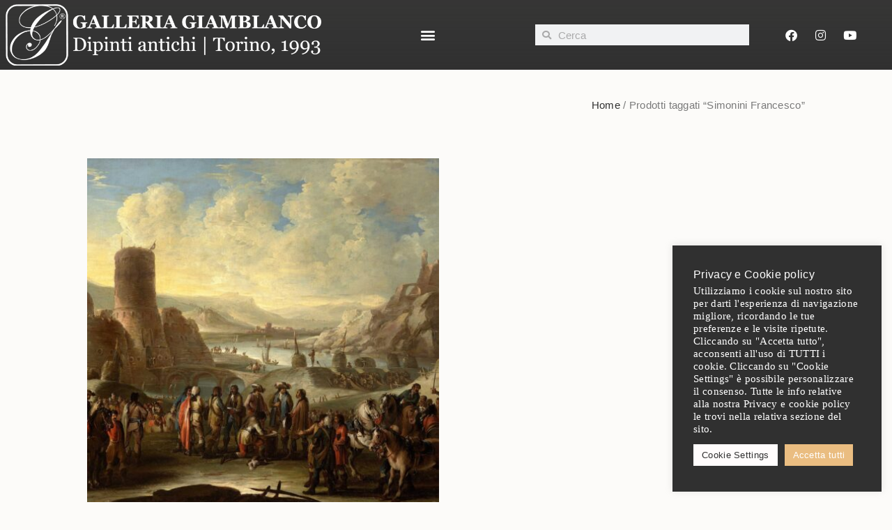

--- FILE ---
content_type: text/html; charset=UTF-8
request_url: https://www.galleriagiamblanco.com/tag-prodotto/simonini-francesco/
body_size: 13719
content:
<!DOCTYPE html>
<html lang="it-IT">
<head>
<meta charset="UTF-8">
<title>Simonini Francesco &#8211; Galleria Giamblanco</title>
<meta name='robots' content='max-image-preview:large' />
<link rel="alternate" href="https://www.galleriagiamblanco.com/tag-prodotto/simonini-francesco/" hreflang="it" />
<link rel="alternate" href="https://www.galleriagiamblanco.com/en/tag-prodotto/simonini-francesco-en/" hreflang="en" />
<link rel="alternate" href="https://www.galleriagiamblanco.com/fr/tag-prodotto/simonini-francesco-fr/" hreflang="fr" />
<link rel="alternate" type="application/rss+xml" title="Galleria Giamblanco &raquo; Feed" href="https://www.galleriagiamblanco.com/feed/" />
<link rel="alternate" type="application/rss+xml" title="Galleria Giamblanco &raquo; Feed dei commenti" href="https://www.galleriagiamblanco.com/comments/feed/" />
<link rel="alternate" type="application/rss+xml" title="Feed Galleria Giamblanco &raquo; Simonini Francesco Tag" href="https://www.galleriagiamblanco.com/tag-prodotto/simonini-francesco/feed/" />
<!-- <link rel='stylesheet' id='wp-block-library-css' href='https://www.galleriagiamblanco.com/wp-includes/css/dist/block-library/style.min.css?ver=6.5.5' type='text/css' media='all' /> -->
<link rel="stylesheet" type="text/css" href="//www.galleriagiamblanco.com/wp-content/cache/wpfc-minified/qhu4vrne/88c7n.css" media="all"/>
<style id='classic-theme-styles-inline-css' type='text/css'>
/*! This file is auto-generated */
.wp-block-button__link{color:#fff;background-color:#32373c;border-radius:9999px;box-shadow:none;text-decoration:none;padding:calc(.667em + 2px) calc(1.333em + 2px);font-size:1.125em}.wp-block-file__button{background:#32373c;color:#fff;text-decoration:none}
</style>
<style id='global-styles-inline-css' type='text/css'>
body{--wp--preset--color--black: #000000;--wp--preset--color--cyan-bluish-gray: #abb8c3;--wp--preset--color--white: #ffffff;--wp--preset--color--pale-pink: #f78da7;--wp--preset--color--vivid-red: #cf2e2e;--wp--preset--color--luminous-vivid-orange: #ff6900;--wp--preset--color--luminous-vivid-amber: #fcb900;--wp--preset--color--light-green-cyan: #7bdcb5;--wp--preset--color--vivid-green-cyan: #00d084;--wp--preset--color--pale-cyan-blue: #8ed1fc;--wp--preset--color--vivid-cyan-blue: #0693e3;--wp--preset--color--vivid-purple: #9b51e0;--wp--preset--gradient--vivid-cyan-blue-to-vivid-purple: linear-gradient(135deg,rgba(6,147,227,1) 0%,rgb(155,81,224) 100%);--wp--preset--gradient--light-green-cyan-to-vivid-green-cyan: linear-gradient(135deg,rgb(122,220,180) 0%,rgb(0,208,130) 100%);--wp--preset--gradient--luminous-vivid-amber-to-luminous-vivid-orange: linear-gradient(135deg,rgba(252,185,0,1) 0%,rgba(255,105,0,1) 100%);--wp--preset--gradient--luminous-vivid-orange-to-vivid-red: linear-gradient(135deg,rgba(255,105,0,1) 0%,rgb(207,46,46) 100%);--wp--preset--gradient--very-light-gray-to-cyan-bluish-gray: linear-gradient(135deg,rgb(238,238,238) 0%,rgb(169,184,195) 100%);--wp--preset--gradient--cool-to-warm-spectrum: linear-gradient(135deg,rgb(74,234,220) 0%,rgb(151,120,209) 20%,rgb(207,42,186) 40%,rgb(238,44,130) 60%,rgb(251,105,98) 80%,rgb(254,248,76) 100%);--wp--preset--gradient--blush-light-purple: linear-gradient(135deg,rgb(255,206,236) 0%,rgb(152,150,240) 100%);--wp--preset--gradient--blush-bordeaux: linear-gradient(135deg,rgb(254,205,165) 0%,rgb(254,45,45) 50%,rgb(107,0,62) 100%);--wp--preset--gradient--luminous-dusk: linear-gradient(135deg,rgb(255,203,112) 0%,rgb(199,81,192) 50%,rgb(65,88,208) 100%);--wp--preset--gradient--pale-ocean: linear-gradient(135deg,rgb(255,245,203) 0%,rgb(182,227,212) 50%,rgb(51,167,181) 100%);--wp--preset--gradient--electric-grass: linear-gradient(135deg,rgb(202,248,128) 0%,rgb(113,206,126) 100%);--wp--preset--gradient--midnight: linear-gradient(135deg,rgb(2,3,129) 0%,rgb(40,116,252) 100%);--wp--preset--font-size--small: 13px;--wp--preset--font-size--medium: 20px;--wp--preset--font-size--large: 36px;--wp--preset--font-size--x-large: 42px;--wp--preset--spacing--20: 0.44rem;--wp--preset--spacing--30: 0.67rem;--wp--preset--spacing--40: 1rem;--wp--preset--spacing--50: 1.5rem;--wp--preset--spacing--60: 2.25rem;--wp--preset--spacing--70: 3.38rem;--wp--preset--spacing--80: 5.06rem;--wp--preset--shadow--natural: 6px 6px 9px rgba(0, 0, 0, 0.2);--wp--preset--shadow--deep: 12px 12px 50px rgba(0, 0, 0, 0.4);--wp--preset--shadow--sharp: 6px 6px 0px rgba(0, 0, 0, 0.2);--wp--preset--shadow--outlined: 6px 6px 0px -3px rgba(255, 255, 255, 1), 6px 6px rgba(0, 0, 0, 1);--wp--preset--shadow--crisp: 6px 6px 0px rgba(0, 0, 0, 1);}:where(.is-layout-flex){gap: 0.5em;}:where(.is-layout-grid){gap: 0.5em;}body .is-layout-flex{display: flex;}body .is-layout-flex{flex-wrap: wrap;align-items: center;}body .is-layout-flex > *{margin: 0;}body .is-layout-grid{display: grid;}body .is-layout-grid > *{margin: 0;}:where(.wp-block-columns.is-layout-flex){gap: 2em;}:where(.wp-block-columns.is-layout-grid){gap: 2em;}:where(.wp-block-post-template.is-layout-flex){gap: 1.25em;}:where(.wp-block-post-template.is-layout-grid){gap: 1.25em;}.has-black-color{color: var(--wp--preset--color--black) !important;}.has-cyan-bluish-gray-color{color: var(--wp--preset--color--cyan-bluish-gray) !important;}.has-white-color{color: var(--wp--preset--color--white) !important;}.has-pale-pink-color{color: var(--wp--preset--color--pale-pink) !important;}.has-vivid-red-color{color: var(--wp--preset--color--vivid-red) !important;}.has-luminous-vivid-orange-color{color: var(--wp--preset--color--luminous-vivid-orange) !important;}.has-luminous-vivid-amber-color{color: var(--wp--preset--color--luminous-vivid-amber) !important;}.has-light-green-cyan-color{color: var(--wp--preset--color--light-green-cyan) !important;}.has-vivid-green-cyan-color{color: var(--wp--preset--color--vivid-green-cyan) !important;}.has-pale-cyan-blue-color{color: var(--wp--preset--color--pale-cyan-blue) !important;}.has-vivid-cyan-blue-color{color: var(--wp--preset--color--vivid-cyan-blue) !important;}.has-vivid-purple-color{color: var(--wp--preset--color--vivid-purple) !important;}.has-black-background-color{background-color: var(--wp--preset--color--black) !important;}.has-cyan-bluish-gray-background-color{background-color: var(--wp--preset--color--cyan-bluish-gray) !important;}.has-white-background-color{background-color: var(--wp--preset--color--white) !important;}.has-pale-pink-background-color{background-color: var(--wp--preset--color--pale-pink) !important;}.has-vivid-red-background-color{background-color: var(--wp--preset--color--vivid-red) !important;}.has-luminous-vivid-orange-background-color{background-color: var(--wp--preset--color--luminous-vivid-orange) !important;}.has-luminous-vivid-amber-background-color{background-color: var(--wp--preset--color--luminous-vivid-amber) !important;}.has-light-green-cyan-background-color{background-color: var(--wp--preset--color--light-green-cyan) !important;}.has-vivid-green-cyan-background-color{background-color: var(--wp--preset--color--vivid-green-cyan) !important;}.has-pale-cyan-blue-background-color{background-color: var(--wp--preset--color--pale-cyan-blue) !important;}.has-vivid-cyan-blue-background-color{background-color: var(--wp--preset--color--vivid-cyan-blue) !important;}.has-vivid-purple-background-color{background-color: var(--wp--preset--color--vivid-purple) !important;}.has-black-border-color{border-color: var(--wp--preset--color--black) !important;}.has-cyan-bluish-gray-border-color{border-color: var(--wp--preset--color--cyan-bluish-gray) !important;}.has-white-border-color{border-color: var(--wp--preset--color--white) !important;}.has-pale-pink-border-color{border-color: var(--wp--preset--color--pale-pink) !important;}.has-vivid-red-border-color{border-color: var(--wp--preset--color--vivid-red) !important;}.has-luminous-vivid-orange-border-color{border-color: var(--wp--preset--color--luminous-vivid-orange) !important;}.has-luminous-vivid-amber-border-color{border-color: var(--wp--preset--color--luminous-vivid-amber) !important;}.has-light-green-cyan-border-color{border-color: var(--wp--preset--color--light-green-cyan) !important;}.has-vivid-green-cyan-border-color{border-color: var(--wp--preset--color--vivid-green-cyan) !important;}.has-pale-cyan-blue-border-color{border-color: var(--wp--preset--color--pale-cyan-blue) !important;}.has-vivid-cyan-blue-border-color{border-color: var(--wp--preset--color--vivid-cyan-blue) !important;}.has-vivid-purple-border-color{border-color: var(--wp--preset--color--vivid-purple) !important;}.has-vivid-cyan-blue-to-vivid-purple-gradient-background{background: var(--wp--preset--gradient--vivid-cyan-blue-to-vivid-purple) !important;}.has-light-green-cyan-to-vivid-green-cyan-gradient-background{background: var(--wp--preset--gradient--light-green-cyan-to-vivid-green-cyan) !important;}.has-luminous-vivid-amber-to-luminous-vivid-orange-gradient-background{background: var(--wp--preset--gradient--luminous-vivid-amber-to-luminous-vivid-orange) !important;}.has-luminous-vivid-orange-to-vivid-red-gradient-background{background: var(--wp--preset--gradient--luminous-vivid-orange-to-vivid-red) !important;}.has-very-light-gray-to-cyan-bluish-gray-gradient-background{background: var(--wp--preset--gradient--very-light-gray-to-cyan-bluish-gray) !important;}.has-cool-to-warm-spectrum-gradient-background{background: var(--wp--preset--gradient--cool-to-warm-spectrum) !important;}.has-blush-light-purple-gradient-background{background: var(--wp--preset--gradient--blush-light-purple) !important;}.has-blush-bordeaux-gradient-background{background: var(--wp--preset--gradient--blush-bordeaux) !important;}.has-luminous-dusk-gradient-background{background: var(--wp--preset--gradient--luminous-dusk) !important;}.has-pale-ocean-gradient-background{background: var(--wp--preset--gradient--pale-ocean) !important;}.has-electric-grass-gradient-background{background: var(--wp--preset--gradient--electric-grass) !important;}.has-midnight-gradient-background{background: var(--wp--preset--gradient--midnight) !important;}.has-small-font-size{font-size: var(--wp--preset--font-size--small) !important;}.has-medium-font-size{font-size: var(--wp--preset--font-size--medium) !important;}.has-large-font-size{font-size: var(--wp--preset--font-size--large) !important;}.has-x-large-font-size{font-size: var(--wp--preset--font-size--x-large) !important;}
.wp-block-navigation a:where(:not(.wp-element-button)){color: inherit;}
:where(.wp-block-post-template.is-layout-flex){gap: 1.25em;}:where(.wp-block-post-template.is-layout-grid){gap: 1.25em;}
:where(.wp-block-columns.is-layout-flex){gap: 2em;}:where(.wp-block-columns.is-layout-grid){gap: 2em;}
.wp-block-pullquote{font-size: 1.5em;line-height: 1.6;}
</style>
<!-- <link rel='stylesheet' id='cookie-law-info-css' href='https://www.galleriagiamblanco.com/wp-content/plugins/cookie-law-info/legacy/public/css/cookie-law-info-public.css?ver=3.2.4' type='text/css' media='all' /> -->
<!-- <link rel='stylesheet' id='cookie-law-info-gdpr-css' href='https://www.galleriagiamblanco.com/wp-content/plugins/cookie-law-info/legacy/public/css/cookie-law-info-gdpr.css?ver=3.2.4' type='text/css' media='all' /> -->
<!-- <link rel='stylesheet' id='woocommerce-layout-css' href='https://www.galleriagiamblanco.com/wp-content/plugins/woocommerce/assets/css/woocommerce-layout.css?ver=8.9.3' type='text/css' media='all' /> -->
<link rel="stylesheet" type="text/css" href="//www.galleriagiamblanco.com/wp-content/cache/wpfc-minified/30spxyug/88c7n.css" media="all"/>
<!-- <link rel='stylesheet' id='woocommerce-smallscreen-css' href='https://www.galleriagiamblanco.com/wp-content/plugins/woocommerce/assets/css/woocommerce-smallscreen.css?ver=8.9.3' type='text/css' media='only screen and (max-width: 768px)' /> -->
<link rel="stylesheet" type="text/css" href="//www.galleriagiamblanco.com/wp-content/cache/wpfc-minified/1cxda4fi/88c7n.css" media="only screen and (max-width: 768px)"/>
<!-- <link rel='stylesheet' id='woocommerce-general-css' href='https://www.galleriagiamblanco.com/wp-content/plugins/woocommerce/assets/css/woocommerce.css?ver=8.9.3' type='text/css' media='all' /> -->
<link rel="stylesheet" type="text/css" href="//www.galleriagiamblanco.com/wp-content/cache/wpfc-minified/1c9eb0dp/88c7n.css" media="all"/>
<style id='woocommerce-inline-inline-css' type='text/css'>
.woocommerce form .form-row .required { visibility: visible; }
</style>
<!-- <link rel='stylesheet' id='parent-style-css' href='https://www.galleriagiamblanco.com/wp-content/themes/elementor-hello-theme-master/style.css?ver=6.5.5' type='text/css' media='all' /> -->
<!-- <link rel='stylesheet' id='hello-elementor-css' href='https://www.galleriagiamblanco.com/wp-content/themes/elementor-hello-theme-master/style.min.css?ver=2.3.1' type='text/css' media='all' /> -->
<!-- <link rel='stylesheet' id='hello-elementor-theme-style-css' href='https://www.galleriagiamblanco.com/wp-content/themes/elementor-hello-theme-master/theme.min.css?ver=2.3.1' type='text/css' media='all' /> -->
<!-- <link rel='stylesheet' id='elementor-icons-css' href='https://www.galleriagiamblanco.com/wp-content/plugins/elementor/assets/lib/eicons/css/elementor-icons.min.css?ver=5.29.0' type='text/css' media='all' /> -->
<!-- <link rel='stylesheet' id='elementor-frontend-css' href='https://www.galleriagiamblanco.com/wp-content/uploads/elementor/css/custom-frontend.min.css?ver=1718468573' type='text/css' media='all' /> -->
<!-- <link rel='stylesheet' id='swiper-css' href='https://www.galleriagiamblanco.com/wp-content/plugins/elementor/assets/lib/swiper/v8/css/swiper.min.css?ver=8.4.5' type='text/css' media='all' /> -->
<link rel="stylesheet" type="text/css" href="//www.galleriagiamblanco.com/wp-content/cache/wpfc-minified/g3sm8jxm/88c7n.css" media="all"/>
<link rel='stylesheet' id='elementor-post-5-css' href='https://www.galleriagiamblanco.com/wp-content/uploads/elementor/css/post-5.css?ver=1718468573' type='text/css' media='all' />
<!-- <link rel='stylesheet' id='elementor-pro-css' href='https://www.galleriagiamblanco.com/wp-content/uploads/elementor/css/custom-pro-frontend.min.css?ver=1718468573' type='text/css' media='all' /> -->
<!-- <link rel='stylesheet' id='elementor-global-css' href='https://www.galleriagiamblanco.com/wp-content/uploads/elementor/css/global.css?ver=1718468574' type='text/css' media='all' /> -->
<link rel="stylesheet" type="text/css" href="//www.galleriagiamblanco.com/wp-content/cache/wpfc-minified/32rflik9/88c7n.css" media="all"/>
<link rel='stylesheet' id='elementor-post-1063-css' href='https://www.galleriagiamblanco.com/wp-content/uploads/elementor/css/post-1063.css?ver=1718468574' type='text/css' media='all' />
<link rel='stylesheet' id='google-fonts-1-css' href='https://fonts.googleapis.com/css?family=Roboto%3A100%2C100italic%2C200%2C200italic%2C300%2C300italic%2C400%2C400italic%2C500%2C500italic%2C600%2C600italic%2C700%2C700italic%2C800%2C800italic%2C900%2C900italic&#038;display=auto&#038;ver=6.5.5' type='text/css' media='all' />
<!-- <link rel='stylesheet' id='elementor-icons-shared-0-css' href='https://www.galleriagiamblanco.com/wp-content/plugins/elementor/assets/lib/font-awesome/css/fontawesome.min.css?ver=5.15.3' type='text/css' media='all' /> -->
<!-- <link rel='stylesheet' id='elementor-icons-fa-solid-css' href='https://www.galleriagiamblanco.com/wp-content/plugins/elementor/assets/lib/font-awesome/css/solid.min.css?ver=5.15.3' type='text/css' media='all' /> -->
<!-- <link rel='stylesheet' id='elementor-icons-fa-brands-css' href='https://www.galleriagiamblanco.com/wp-content/plugins/elementor/assets/lib/font-awesome/css/brands.min.css?ver=5.15.3' type='text/css' media='all' /> -->
<link rel="stylesheet" type="text/css" href="//www.galleriagiamblanco.com/wp-content/cache/wpfc-minified/m7s94cbh/88c7n.css" media="all"/>
<link rel="preconnect" href="https://fonts.gstatic.com/" crossorigin><script src='//www.galleriagiamblanco.com/wp-content/cache/wpfc-minified/fopit8q2/88c7n.js' type="text/javascript"></script>
<!-- <script type="text/javascript" src="https://www.galleriagiamblanco.com/wp-includes/js/jquery/jquery.min.js?ver=3.7.1" id="jquery-core-js"></script> -->
<!-- <script type="text/javascript" src="https://www.galleriagiamblanco.com/wp-includes/js/jquery/jquery-migrate.min.js?ver=3.4.1" id="jquery-migrate-js"></script> -->
<script type="text/javascript" id="cookie-law-info-js-extra">
/* <![CDATA[ */
var Cli_Data = {"nn_cookie_ids":[],"cookielist":[],"non_necessary_cookies":{"funzionali":["pll_language"]},"ccpaEnabled":"","ccpaRegionBased":"","ccpaBarEnabled":"","strictlyEnabled":["necessary","obligatoire"],"ccpaType":"gdpr","js_blocking":"1","custom_integration":"","triggerDomRefresh":"","secure_cookies":""};
var cli_cookiebar_settings = {"animate_speed_hide":"500","animate_speed_show":"500","background":"#303030","border":"#b1a6a6c2","border_on":"","button_1_button_colour":"#eabd81","button_1_button_hover":"#bb9767","button_1_link_colour":"#fff","button_1_as_button":"1","button_1_new_win":"","button_2_button_colour":"#333","button_2_button_hover":"#292929","button_2_link_colour":"#444","button_2_as_button":"","button_2_hidebar":"","button_3_button_colour":"#dedfe0","button_3_button_hover":"#b2b2b3","button_3_link_colour":"#333333","button_3_as_button":"1","button_3_new_win":"","button_4_button_colour":"#fffcfc","button_4_button_hover":"#cccaca","button_4_link_colour":"#303030","button_4_as_button":"1","button_7_button_colour":"#eabd81","button_7_button_hover":"#bb9767","button_7_link_colour":"#fff","button_7_as_button":"1","button_7_new_win":"","font_family":"Georgia, serif","header_fix":"","notify_animate_hide":"1","notify_animate_show":"","notify_div_id":"#cookie-law-info-bar","notify_position_horizontal":"right","notify_position_vertical":"bottom","scroll_close":"","scroll_close_reload":"","accept_close_reload":"","reject_close_reload":"","showagain_tab":"","showagain_background":"#fff","showagain_border":"#000","showagain_div_id":"#cookie-law-info-again","showagain_x_position":"100px","text":"#ffffff","show_once_yn":"","show_once":"10000","logging_on":"","as_popup":"","popup_overlay":"1","bar_heading_text":"Privacy e Cookie policy","cookie_bar_as":"widget","popup_showagain_position":"bottom-right","widget_position":"right"};
var log_object = {"ajax_url":"https:\/\/www.galleriagiamblanco.com\/wp-admin\/admin-ajax.php"};
/* ]]> */
</script>
<script src='//www.galleriagiamblanco.com/wp-content/cache/wpfc-minified/d58lgr2/88c7n.js' type="text/javascript"></script>
<!-- <script type="text/javascript" src="https://www.galleriagiamblanco.com/wp-content/plugins/cookie-law-info/legacy/public/js/cookie-law-info-public.js?ver=3.2.4" id="cookie-law-info-js"></script> -->
<!-- <script type="text/javascript" src="https://www.galleriagiamblanco.com/wp-content/plugins/woocommerce/assets/js/jquery-blockui/jquery.blockUI.min.js?ver=2.7.0-wc.8.9.3" id="jquery-blockui-js" defer="defer" data-wp-strategy="defer"></script> -->
<script type="text/javascript" id="wc-add-to-cart-js-extra">
/* <![CDATA[ */
var wc_add_to_cart_params = {"ajax_url":"\/wp-admin\/admin-ajax.php","wc_ajax_url":"\/?wc-ajax=%%endpoint%%","i18n_view_cart":"Visualizza carrello","cart_url":"https:\/\/www.galleriagiamblanco.com","is_cart":"","cart_redirect_after_add":"no"};
/* ]]> */
</script>
<script src='//www.galleriagiamblanco.com/wp-content/cache/wpfc-minified/eerg6ysl/88c7n.js' type="text/javascript"></script>
<!-- <script type="text/javascript" src="https://www.galleriagiamblanco.com/wp-content/plugins/woocommerce/assets/js/frontend/add-to-cart.min.js?ver=8.9.3" id="wc-add-to-cart-js" defer="defer" data-wp-strategy="defer"></script> -->
<!-- <script type="text/javascript" src="https://www.galleriagiamblanco.com/wp-content/plugins/woocommerce/assets/js/js-cookie/js.cookie.min.js?ver=2.1.4-wc.8.9.3" id="js-cookie-js" defer="defer" data-wp-strategy="defer"></script> -->
<script type="text/javascript" id="woocommerce-js-extra">
/* <![CDATA[ */
var woocommerce_params = {"ajax_url":"\/wp-admin\/admin-ajax.php","wc_ajax_url":"\/?wc-ajax=%%endpoint%%"};
/* ]]> */
</script>
<script src='//www.galleriagiamblanco.com/wp-content/cache/wpfc-minified/q8hkygpq/88c7n.js' type="text/javascript"></script>
<!-- <script type="text/javascript" src="https://www.galleriagiamblanco.com/wp-content/plugins/woocommerce/assets/js/frontend/woocommerce.min.js?ver=8.9.3" id="woocommerce-js" defer="defer" data-wp-strategy="defer"></script> -->
<link rel="https://api.w.org/" href="https://www.galleriagiamblanco.com/wp-json/" /><link rel="alternate" type="application/json" href="https://www.galleriagiamblanco.com/wp-json/wp/v2/product_tag/210" /><link rel="EditURI" type="application/rsd+xml" title="RSD" href="https://www.galleriagiamblanco.com/xmlrpc.php?rsd" />
<meta name="generator" content="WordPress 6.5.5" />
<meta name="generator" content="WooCommerce 8.9.3" />
<noscript><style>.woocommerce-product-gallery{ opacity: 1 !important; }</style></noscript>
<meta name="generator" content="Elementor 3.21.8; features: e_optimized_assets_loading, additional_custom_breakpoints; settings: css_print_method-external, google_font-enabled, font_display-auto">
<meta name="theme-color" content="#FCFBF9">
<link rel="icon" href="https://www.galleriagiamblanco.com/wp-content/uploads/2020/12/Icona-sito_Giamblanco-100x100.png" sizes="32x32" />
<link rel="icon" href="https://www.galleriagiamblanco.com/wp-content/uploads/2020/12/Icona-sito_Giamblanco-300x300.png" sizes="192x192" />
<link rel="apple-touch-icon" href="https://www.galleriagiamblanco.com/wp-content/uploads/2020/12/Icona-sito_Giamblanco-300x300.png" />
<meta name="msapplication-TileImage" content="https://www.galleriagiamblanco.com/wp-content/uploads/2020/12/Icona-sito_Giamblanco-300x300.png" />
<style type="text/css" id="wp-custom-css">
[type=submit]{
display: inline-block;
font-weight: 400;
width: 100%;
color: #7a7a7a;
text-align: center;
white-space: nowrap;
-webkit-user-select: none;
-moz-user-select: none;
-ms-user-select: none;
user-select: none;
background-color: transparent;
border: 1px solid #7a7a7a;
padding: 0.5 rem 1 rem;
font-size: 1rem;
border-radius: 3px;
-webkit-transition: all .3s;
-o-transition: all .3s;
transition: all .3s;
}
input[type=date], input[type=email], input[type=number], input[type=password], input[type=search], input[type=tel], input[type=text], input[type=url], select, textarea {
margin-bottom: 10px;
}
[type=submit]:hover {background-color:#7a7a7a; color:#fff;}
#chaty-channel-phone .color-element {
fill: #000000 !important;
background: #000000 !important;
}		</style>
<meta name="viewport" content="width=device-width, initial-scale=1.0, viewport-fit=cover" /></head>
<body class="archive tax-product_tag term-simonini-francesco term-210 wp-custom-logo theme-elementor-hello-theme-master woocommerce woocommerce-page woocommerce-no-js elementor-default elementor-template-canvas elementor-kit-5 elementor-page-1063">
<div data-elementor-type="product-archive" data-elementor-id="1063" class="elementor elementor-1063 elementor-location-archive product" data-elementor-post-type="elementor_library">
<header class="elementor-section elementor-top-section elementor-element elementor-element-5d39f9a0 elementor-section-full_width elementor-section-height-min-height elementor-section-height-default elementor-section-items-middle" data-id="5d39f9a0" data-element_type="section" data-settings="{&quot;background_background&quot;:&quot;gradient&quot;}">
<div class="elementor-container elementor-column-gap-no">
<div class="elementor-column elementor-col-25 elementor-top-column elementor-element elementor-element-76b58095" data-id="76b58095" data-element_type="column">
<div class="elementor-widget-wrap elementor-element-populated">
<div class="elementor-element elementor-element-73551f31 elementor-widget elementor-widget-theme-site-logo elementor-widget-image" data-id="73551f31" data-element_type="widget" data-widget_type="theme-site-logo.default">
<div class="elementor-widget-container">
<a href="https://www.galleriagiamblanco.com">
<img width="1536" height="301" src="https://www.galleriagiamblanco.com/wp-content/uploads/2020/11/Logo_ottimizzato.png" class="attachment-full size-full wp-image-2026" alt="Clicca per tornare alla home" srcset="https://www.galleriagiamblanco.com/wp-content/uploads/2020/11/Logo_ottimizzato.png 1536w, https://www.galleriagiamblanco.com/wp-content/uploads/2020/11/Logo_ottimizzato-600x118.png 600w, https://www.galleriagiamblanco.com/wp-content/uploads/2020/11/Logo_ottimizzato-300x59.png 300w, https://www.galleriagiamblanco.com/wp-content/uploads/2020/11/Logo_ottimizzato-1024x201.png 1024w, https://www.galleriagiamblanco.com/wp-content/uploads/2020/11/Logo_ottimizzato-768x151.png 768w" sizes="(max-width: 1536px) 100vw, 1536px" />				</a>
</div>
</div>
</div>
</div>
<div class="elementor-column elementor-col-25 elementor-top-column elementor-element elementor-element-69168f35" data-id="69168f35" data-element_type="column">
<div class="elementor-widget-wrap elementor-element-populated">
<div class="elementor-element elementor-element-223addf3 elementor-nav-menu__align-center elementor-nav-menu--stretch elementor-nav-menu--dropdown-tablet elementor-nav-menu__text-align-aside elementor-nav-menu--toggle elementor-nav-menu--burger elementor-widget elementor-widget-nav-menu" data-id="223addf3" data-element_type="widget" data-settings="{&quot;full_width&quot;:&quot;stretch&quot;,&quot;layout&quot;:&quot;horizontal&quot;,&quot;submenu_icon&quot;:{&quot;value&quot;:&quot;&lt;i class=\&quot;fas fa-caret-down\&quot;&gt;&lt;\/i&gt;&quot;,&quot;library&quot;:&quot;fa-solid&quot;},&quot;toggle&quot;:&quot;burger&quot;}" data-widget_type="nav-menu.default">
<div class="elementor-widget-container">
<nav class="elementor-nav-menu--main elementor-nav-menu__container elementor-nav-menu--layout-horizontal e--pointer-underline e--animation-fade">
<ul id="menu-1-223addf3" class="elementor-nav-menu"><li class="menu-item menu-item-type-post_type menu-item-object-page menu-item-home menu-item-53"><a href="https://www.galleriagiamblanco.com/" class="elementor-item">Home</a></li>
<li class="menu-item menu-item-type-post_type menu-item-object-page menu-item-has-children menu-item-60"><a href="https://www.galleriagiamblanco.com/galleria/" class="elementor-item">Galleria</a>
<ul class="sub-menu elementor-nav-menu--dropdown">
<li class="menu-item menu-item-type-post_type menu-item-object-page menu-item-424"><a href="https://www.galleriagiamblanco.com/galleria/tutte-le-opere/" class="elementor-sub-item">Tutte le opere</a></li>
<li class="menu-item menu-item-type-post_type menu-item-object-page menu-item-63"><a href="https://www.galleriagiamblanco.com/galleria/opere-in-vendita/" class="elementor-sub-item">Opere in vendita</a></li>
<li class="menu-item menu-item-type-post_type menu-item-object-page menu-item-64"><a href="https://www.galleriagiamblanco.com/galleria/opere-vendute/" class="elementor-sub-item">Opere vendute</a></li>
<li class="menu-item menu-item-type-post_type menu-item-object-page menu-item-61"><a href="https://www.galleriagiamblanco.com/galleria/nostre-opere-nei-musei/" class="elementor-sub-item">Nostre opere nei musei</a></li>
<li class="menu-item menu-item-type-post_type menu-item-object-page menu-item-59"><a href="https://www.galleriagiamblanco.com/galleria/exclusive/" class="elementor-sub-item">Exclusive</a></li>
</ul>
</li>
<li class="menu-item menu-item-type-post_type menu-item-object-page menu-item-54"><a href="https://www.galleriagiamblanco.com/cataloghi/" class="elementor-item">Cataloghi</a></li>
<li class="menu-item menu-item-type-post_type menu-item-object-page menu-item-58"><a href="https://www.galleriagiamblanco.com/news/" class="elementor-item">News</a></li>
<li class="menu-item menu-item-type-post_type menu-item-object-page menu-item-55"><a href="https://www.galleriagiamblanco.com/chi-siamo/" class="elementor-item">Chi siamo</a></li>
<li class="menu-item menu-item-type-post_type menu-item-object-page menu-item-has-children menu-item-1812"><a href="https://www.galleriagiamblanco.com/i-nostri-servizi/" class="elementor-item">I nostri servizi</a>
<ul class="sub-menu elementor-nav-menu--dropdown">
<li class="menu-item menu-item-type-post_type menu-item-object-page menu-item-2234"><a href="https://www.galleriagiamblanco.com/valutazione-dipinti-e-quadri-antichi/" class="elementor-sub-item">Valutazione Dipinti e Quadri Antichi</a></li>
<li class="menu-item menu-item-type-post_type menu-item-object-page menu-item-2233"><a href="https://www.galleriagiamblanco.com/vendere-e-comprare/" class="elementor-sub-item">Vendere e comprare</a></li>
</ul>
</li>
<li class="menu-item menu-item-type-post_type menu-item-object-page menu-item-57"><a href="https://www.galleriagiamblanco.com/contatti/" class="elementor-item">Contatti</a></li>
<li class="pll-parent-menu-item menu-item menu-item-type-custom menu-item-object-custom current-menu-parent menu-item-has-children menu-item-2741"><a href="#pll_switcher" class="elementor-item elementor-item-anchor"><img src="[data-uri]" alt="" width="16" height="11" style="width: 16px; height: 11px;" /><span style="margin-left:0.3em;">Italiano</span></a>
<ul class="sub-menu elementor-nav-menu--dropdown">
<li class="lang-item lang-item-464 lang-item-it current-lang lang-item-first menu-item menu-item-type-custom menu-item-object-custom menu-item-2741-it"><a href="https://www.galleriagiamblanco.com/tag-prodotto/simonini-francesco/" hreflang="it-IT" lang="it-IT" class="elementor-sub-item"><img src="[data-uri]" alt="" width="16" height="11" style="width: 16px; height: 11px;" /><span style="margin-left:0.3em;">Italiano</span></a></li>
<li class="lang-item lang-item-659 lang-item-en menu-item menu-item-type-custom menu-item-object-custom menu-item-2741-en"><a href="https://www.galleriagiamblanco.com/en/tag-prodotto/simonini-francesco-en/" hreflang="en-GB" lang="en-GB" class="elementor-sub-item"><img src="[data-uri]" alt="" width="16" height="11" style="width: 16px; height: 11px;" /><span style="margin-left:0.3em;">English</span></a></li>
<li class="lang-item lang-item-1206 lang-item-fr menu-item menu-item-type-custom menu-item-object-custom menu-item-2741-fr"><a href="https://www.galleriagiamblanco.com/fr/tag-prodotto/simonini-francesco-fr/" hreflang="fr-FR" lang="fr-FR" class="elementor-sub-item"><img src="[data-uri]" alt="" width="16" height="11" style="width: 16px; height: 11px;" /><span style="margin-left:0.3em;">Français</span></a></li>
</ul>
</li>
</ul>			</nav>
<div class="elementor-menu-toggle" role="button" tabindex="0" aria-label="Menu di commutazione" aria-expanded="false">
<i aria-hidden="true" role="presentation" class="elementor-menu-toggle__icon--open eicon-menu-bar"></i><i aria-hidden="true" role="presentation" class="elementor-menu-toggle__icon--close eicon-close"></i>			<span class="elementor-screen-only">Menu</span>
</div>
<nav class="elementor-nav-menu--dropdown elementor-nav-menu__container" aria-hidden="true">
<ul id="menu-2-223addf3" class="elementor-nav-menu"><li class="menu-item menu-item-type-post_type menu-item-object-page menu-item-home menu-item-53"><a href="https://www.galleriagiamblanco.com/" class="elementor-item" tabindex="-1">Home</a></li>
<li class="menu-item menu-item-type-post_type menu-item-object-page menu-item-has-children menu-item-60"><a href="https://www.galleriagiamblanco.com/galleria/" class="elementor-item" tabindex="-1">Galleria</a>
<ul class="sub-menu elementor-nav-menu--dropdown">
<li class="menu-item menu-item-type-post_type menu-item-object-page menu-item-424"><a href="https://www.galleriagiamblanco.com/galleria/tutte-le-opere/" class="elementor-sub-item" tabindex="-1">Tutte le opere</a></li>
<li class="menu-item menu-item-type-post_type menu-item-object-page menu-item-63"><a href="https://www.galleriagiamblanco.com/galleria/opere-in-vendita/" class="elementor-sub-item" tabindex="-1">Opere in vendita</a></li>
<li class="menu-item menu-item-type-post_type menu-item-object-page menu-item-64"><a href="https://www.galleriagiamblanco.com/galleria/opere-vendute/" class="elementor-sub-item" tabindex="-1">Opere vendute</a></li>
<li class="menu-item menu-item-type-post_type menu-item-object-page menu-item-61"><a href="https://www.galleriagiamblanco.com/galleria/nostre-opere-nei-musei/" class="elementor-sub-item" tabindex="-1">Nostre opere nei musei</a></li>
<li class="menu-item menu-item-type-post_type menu-item-object-page menu-item-59"><a href="https://www.galleriagiamblanco.com/galleria/exclusive/" class="elementor-sub-item" tabindex="-1">Exclusive</a></li>
</ul>
</li>
<li class="menu-item menu-item-type-post_type menu-item-object-page menu-item-54"><a href="https://www.galleriagiamblanco.com/cataloghi/" class="elementor-item" tabindex="-1">Cataloghi</a></li>
<li class="menu-item menu-item-type-post_type menu-item-object-page menu-item-58"><a href="https://www.galleriagiamblanco.com/news/" class="elementor-item" tabindex="-1">News</a></li>
<li class="menu-item menu-item-type-post_type menu-item-object-page menu-item-55"><a href="https://www.galleriagiamblanco.com/chi-siamo/" class="elementor-item" tabindex="-1">Chi siamo</a></li>
<li class="menu-item menu-item-type-post_type menu-item-object-page menu-item-has-children menu-item-1812"><a href="https://www.galleriagiamblanco.com/i-nostri-servizi/" class="elementor-item" tabindex="-1">I nostri servizi</a>
<ul class="sub-menu elementor-nav-menu--dropdown">
<li class="menu-item menu-item-type-post_type menu-item-object-page menu-item-2234"><a href="https://www.galleriagiamblanco.com/valutazione-dipinti-e-quadri-antichi/" class="elementor-sub-item" tabindex="-1">Valutazione Dipinti e Quadri Antichi</a></li>
<li class="menu-item menu-item-type-post_type menu-item-object-page menu-item-2233"><a href="https://www.galleriagiamblanco.com/vendere-e-comprare/" class="elementor-sub-item" tabindex="-1">Vendere e comprare</a></li>
</ul>
</li>
<li class="menu-item menu-item-type-post_type menu-item-object-page menu-item-57"><a href="https://www.galleriagiamblanco.com/contatti/" class="elementor-item" tabindex="-1">Contatti</a></li>
<li class="pll-parent-menu-item menu-item menu-item-type-custom menu-item-object-custom current-menu-parent menu-item-has-children menu-item-2741"><a href="#pll_switcher" class="elementor-item elementor-item-anchor" tabindex="-1"><img src="[data-uri]" alt="" width="16" height="11" style="width: 16px; height: 11px;" /><span style="margin-left:0.3em;">Italiano</span></a>
<ul class="sub-menu elementor-nav-menu--dropdown">
<li class="lang-item lang-item-464 lang-item-it current-lang lang-item-first menu-item menu-item-type-custom menu-item-object-custom menu-item-2741-it"><a href="https://www.galleriagiamblanco.com/tag-prodotto/simonini-francesco/" hreflang="it-IT" lang="it-IT" class="elementor-sub-item" tabindex="-1"><img src="[data-uri]" alt="" width="16" height="11" style="width: 16px; height: 11px;" /><span style="margin-left:0.3em;">Italiano</span></a></li>
<li class="lang-item lang-item-659 lang-item-en menu-item menu-item-type-custom menu-item-object-custom menu-item-2741-en"><a href="https://www.galleriagiamblanco.com/en/tag-prodotto/simonini-francesco-en/" hreflang="en-GB" lang="en-GB" class="elementor-sub-item" tabindex="-1"><img src="[data-uri]" alt="" width="16" height="11" style="width: 16px; height: 11px;" /><span style="margin-left:0.3em;">English</span></a></li>
<li class="lang-item lang-item-1206 lang-item-fr menu-item menu-item-type-custom menu-item-object-custom menu-item-2741-fr"><a href="https://www.galleriagiamblanco.com/fr/tag-prodotto/simonini-francesco-fr/" hreflang="fr-FR" lang="fr-FR" class="elementor-sub-item" tabindex="-1"><img src="[data-uri]" alt="" width="16" height="11" style="width: 16px; height: 11px;" /><span style="margin-left:0.3em;">Français</span></a></li>
</ul>
</li>
</ul>			</nav>
</div>
</div>
</div>
</div>
<div class="elementor-column elementor-col-25 elementor-top-column elementor-element elementor-element-56336733" data-id="56336733" data-element_type="column">
<div class="elementor-widget-wrap elementor-element-populated">
<div class="elementor-element elementor-element-d2d44ef elementor-search-form--skin-minimal elementor-widget elementor-widget-search-form" data-id="d2d44ef" data-element_type="widget" data-settings="{&quot;skin&quot;:&quot;minimal&quot;}" data-widget_type="search-form.default">
<div class="elementor-widget-container">
<search role="search">
<form class="elementor-search-form" action="https://www.galleriagiamblanco.com/" method="get">
<div class="elementor-search-form__container">
<label class="elementor-screen-only" for="elementor-search-form-d2d44ef">Cerca</label>
<div class="elementor-search-form__icon">
<i aria-hidden="true" class="fas fa-search"></i>							<span class="elementor-screen-only">Cerca</span>
</div>
<input id="elementor-search-form-d2d44ef" placeholder="Cerca" class="elementor-search-form__input" type="search" name="s" value="">
</div>
</form>
</search>
</div>
</div>
</div>
</div>
<div class="elementor-column elementor-col-25 elementor-top-column elementor-element elementor-element-b2a67d6" data-id="b2a67d6" data-element_type="column">
<div class="elementor-widget-wrap elementor-element-populated">
<div class="elementor-element elementor-element-1d3a0f04 elementor-shape-circle elementor-grid-tablet-0 e-grid-align-tablet-center e-grid-align-mobile-center elementor-grid-0 e-grid-align-center elementor-widget elementor-widget-social-icons" data-id="1d3a0f04" data-element_type="widget" data-widget_type="social-icons.default">
<div class="elementor-widget-container">
<div class="elementor-social-icons-wrapper elementor-grid">
<span class="elementor-grid-item">
<a class="elementor-icon elementor-social-icon elementor-social-icon-facebook elementor-repeater-item-f8994c1" href="https://www.facebook.com/galleriagiamblanco/" target="_blank">
<span class="elementor-screen-only">Facebook</span>
<i class="fab fa-facebook"></i>					</a>
</span>
<span class="elementor-grid-item">
<a class="elementor-icon elementor-social-icon elementor-social-icon-instagram elementor-repeater-item-35a8641" href="https://www.instagram.com/galleriagiamblanco/" target="_blank">
<span class="elementor-screen-only">Instagram</span>
<i class="fab fa-instagram"></i>					</a>
</span>
<span class="elementor-grid-item">
<a class="elementor-icon elementor-social-icon elementor-social-icon-youtube elementor-repeater-item-5ef978e" target="_blank">
<span class="elementor-screen-only">Youtube</span>
<i class="fab fa-youtube"></i>					</a>
</span>
</div>
</div>
</div>
</div>
</div>
</div>
</header>
<section class="elementor-section elementor-top-section elementor-element elementor-element-5f4f4adf elementor-section-boxed elementor-section-height-default elementor-section-height-default" data-id="5f4f4adf" data-element_type="section">
<div class="elementor-container elementor-column-gap-default">
<div class="elementor-column elementor-col-100 elementor-top-column elementor-element elementor-element-2d2ff1d3" data-id="2d2ff1d3" data-element_type="column">
<div class="elementor-widget-wrap elementor-element-populated">
<div class="elementor-element elementor-element-7dedc67e elementor-widget elementor-widget-woocommerce-breadcrumb" data-id="7dedc67e" data-element_type="widget" data-widget_type="woocommerce-breadcrumb.default">
<div class="elementor-widget-container">
<nav class="woocommerce-breadcrumb" aria-label="Breadcrumb"><a href="https://www.galleriagiamblanco.com">Home</a>&nbsp;&#47;&nbsp;Prodotti taggati &ldquo;Simonini Francesco&rdquo;</nav>		</div>
</div>
</div>
</div>
</div>
</section>
<section class="elementor-section elementor-top-section elementor-element elementor-element-360ce9a8 elementor-section-boxed elementor-section-height-default elementor-section-height-default" data-id="360ce9a8" data-element_type="section">
<div class="elementor-container elementor-column-gap-default">
<div class="elementor-column elementor-col-100 elementor-top-column elementor-element elementor-element-3a5fc9f9" data-id="3a5fc9f9" data-element_type="column">
<div class="elementor-widget-wrap elementor-element-populated">
<div class="elementor-element elementor-element-2af2997 elementor-product-loop-item--align-center elementor-product-loop-item--align-center elementor-grid-2 elementor-grid-tablet-2 elementor-grid-mobile-1 elementor-products-grid elementor-wc-products elementor-widget elementor-widget-woocommerce-products" data-id="2af2997" data-element_type="widget" data-widget_type="woocommerce-products.default">
<div class="elementor-widget-container">
<div class="woocommerce columns-2 "><div class="woocommerce-notices-wrapper"></div><ul class="products elementor-grid columns-2">
<li class="product type-product post-2627 status-publish first instock product_cat-exclusive product_cat-opere-in-vendita product_cat-galleria product_tag-1700-xviii-secolo product_tag-battaglia product_tag-scene-di-genere product_tag-simonini-francesco has-post-thumbnail shipping-taxable product-type-simple">
<a href="https://www.galleriagiamblanco.com/prodotto/francesco-antonio-simonini-parma-1686-1766-scena-militare-con-firma-di-un-trattato/" class="woocommerce-LoopProduct-link woocommerce-loop-product__link"><img width="500" height="500" src="https://www.galleriagiamblanco.com/wp-content/uploads/2021/03/Simonini-Scena-militare-con-firma-di-un-trattato-500x500.jpg" class="attachment-woocommerce_thumbnail size-woocommerce_thumbnail" alt="Clicca per aprire" decoding="async" srcset="https://www.galleriagiamblanco.com/wp-content/uploads/2021/03/Simonini-Scena-militare-con-firma-di-un-trattato-500x500.jpg 500w, https://www.galleriagiamblanco.com/wp-content/uploads/2021/03/Simonini-Scena-militare-con-firma-di-un-trattato-150x150.jpg 150w, https://www.galleriagiamblanco.com/wp-content/uploads/2021/03/Simonini-Scena-militare-con-firma-di-un-trattato-100x100.jpg 100w" sizes="(max-width: 500px) 100vw, 500px" /><h2 class="woocommerce-loop-product__title">Francesco Antonio Simonini (Parma, 1686-1766), Scena militare con firma di un trattato</h2>
</a><a href="https://www.galleriagiamblanco.com/prodotto/francesco-antonio-simonini-parma-1686-1766-scena-militare-con-firma-di-un-trattato/" data-quantity="1" class="button product_type_simple" data-product_id="2627" data-product_sku="" aria-label="Leggi di più su &quot;Francesco Antonio Simonini (Parma, 1686-1766), Scena militare con firma di un trattato&quot;" aria-describedby="" rel="nofollow">Leggi tutto</a></li>
</ul>
</div>		</div>
</div>
</div>
</div>
</div>
</section>
<footer class="elementor-section elementor-top-section elementor-element elementor-element-706703c0 elementor-section-full_width elementor-section-stretched elementor-section-height-default elementor-section-height-default" data-id="706703c0" data-element_type="section" data-settings="{&quot;background_background&quot;:&quot;classic&quot;,&quot;stretch_section&quot;:&quot;section-stretched&quot;}">
<div class="elementor-background-overlay"></div>
<div class="elementor-container elementor-column-gap-default">
<div class="elementor-column elementor-col-100 elementor-top-column elementor-element elementor-element-31b1277" data-id="31b1277" data-element_type="column">
<div class="elementor-widget-wrap elementor-element-populated">
<section class="elementor-section elementor-inner-section elementor-element elementor-element-148351a5 elementor-section-boxed elementor-section-height-default elementor-section-height-default" data-id="148351a5" data-element_type="section">
<div class="elementor-container elementor-column-gap-default">
<div class="elementor-column elementor-col-20 elementor-inner-column elementor-element elementor-element-1b3f1823" data-id="1b3f1823" data-element_type="column">
<div class="elementor-widget-wrap elementor-element-populated">
<div class="elementor-element elementor-element-2ee3b8cf elementor-widget elementor-widget-heading" data-id="2ee3b8cf" data-element_type="widget" data-widget_type="heading.default">
<div class="elementor-widget-container">
<h3 class="elementor-heading-title elementor-size-default"><a href="https://www.galleriagiamblanco.com/galleria/">La Galleria</a></h3>		</div>
</div>
<div class="elementor-element elementor-element-5821aa62 elementor-align-left elementor-icon-list--layout-traditional elementor-list-item-link-full_width elementor-widget elementor-widget-icon-list" data-id="5821aa62" data-element_type="widget" data-widget_type="icon-list.default">
<div class="elementor-widget-container">
<ul class="elementor-icon-list-items">
<li class="elementor-icon-list-item">
<a href="https://www.galleriagiamblanco.com/galleria/tutte-le-opere/">
<span class="elementor-icon-list-text">Tutte le opere</span>
</a>
</li>
<li class="elementor-icon-list-item">
<a href="https://www.galleriagiamblanco.com/galleria/opere-in-vendita/">
<span class="elementor-icon-list-text">Opere in vendita</span>
</a>
</li>
<li class="elementor-icon-list-item">
<a href="https://www.galleriagiamblanco.com/galleria/opere-vendute/">
<span class="elementor-icon-list-text">Opere vendute</span>
</a>
</li>
<li class="elementor-icon-list-item">
<a href="https://www.galleriagiamblanco.com/galleria/nostre-opere-nei-musei/">
<span class="elementor-icon-list-text">Opere nei musei</span>
</a>
</li>
<li class="elementor-icon-list-item">
<a href="https://www.galleriagiamblanco.com/galleria/exclusive/">
<span class="elementor-icon-list-text">Exclusive</span>
</a>
</li>
</ul>
</div>
</div>
</div>
</div>
<div class="elementor-column elementor-col-20 elementor-inner-column elementor-element elementor-element-21410701" data-id="21410701" data-element_type="column">
<div class="elementor-widget-wrap elementor-element-populated">
<div class="elementor-element elementor-element-5ff28062 elementor-widget elementor-widget-heading" data-id="5ff28062" data-element_type="widget" data-widget_type="heading.default">
<div class="elementor-widget-container">
<h3 class="elementor-heading-title elementor-size-default"><a href="https://www.galleriagiamblanco.com/cataloghi/">I Cataloghi</a></h3>		</div>
</div>
<div class="elementor-element elementor-element-5b35690c elementor-align-left elementor-icon-list--layout-traditional elementor-list-item-link-full_width elementor-widget elementor-widget-icon-list" data-id="5b35690c" data-element_type="widget" data-widget_type="icon-list.default">
<div class="elementor-widget-container">
<ul class="elementor-icon-list-items">
<li class="elementor-icon-list-item">
<a href="https://www.galleriagiamblanco.com/wp-content/uploads/2021/02/Pittura-italiana-dal-Seicento-al-Settecento-ventanni-di-attivita.pdf">
<span class="elementor-icon-list-text">01. Pittura italiana dal Seicento al Settecento: venti anni di attività</span>
</a>
</li>
<li class="elementor-icon-list-item">
<a href="https://www.galleriagiamblanco.com/wp-content/uploads/2021/02/Catalogo-Pittura-italiana-dal-Seicento-al-Novecento.pdf">
<span class="elementor-icon-list-text">02. Pittura italiana dal Seicento al Novecento</span>
</a>
</li>
<li class="elementor-icon-list-item">
<a href="https://www.galleriagiamblanco.com/wp-content/uploads/2021/02/Catalogo-pittura-italiana-dal-Seicento-al-Settecento-2014.pdf">
<span class="elementor-icon-list-text">03. Pittura italiana dal Seicento al Settecento, 2014</span>
</a>
</li>
<li class="elementor-icon-list-item">
<a href="https://www.galleriagiamblanco.com/wp-content/uploads/2021/02/Catalogo-Pittura-italiana-dal-Seicento-al-Settecento-2015.pdf">
<span class="elementor-icon-list-text">04. Pittura italiana dal Seicento al Settecento, 2015</span>
</a>
</li>
<li class="elementor-icon-list-item">
<a href="https://www.galleriagiamblanco.com/wp-content/uploads/2021/02/Catalogo-Quattro-Secoli-di-Pittura.pdf">
<span class="elementor-icon-list-text">05. Quattro secoli di pittura</span>
</a>
</li>
<li class="elementor-icon-list-item">
<a href="https://www.galleriagiamblanco.com/wp-content/uploads/2021/02/Catalogo-venticinque-anni-di-attivita.pdf">
<span class="elementor-icon-list-icon">
<i aria-hidden="true" class="fas fa-check"></i>						</span>
<span class="elementor-icon-list-text">06. Venticinque anni di attività</span>
</a>
</li>
</ul>
</div>
</div>
</div>
</div>
<div class="elementor-column elementor-col-20 elementor-inner-column elementor-element elementor-element-67e2dea8" data-id="67e2dea8" data-element_type="column">
<div class="elementor-widget-wrap elementor-element-populated">
<div class="elementor-element elementor-element-6b466774 elementor-widget elementor-widget-heading" data-id="6b466774" data-element_type="widget" data-widget_type="heading.default">
<div class="elementor-widget-container">
<h3 class="elementor-heading-title elementor-size-default"><a href="https://www.galleriagiamblanco.com/eventi/">Eventi</a></h3>		</div>
</div>
</div>
</div>
<div class="elementor-column elementor-col-20 elementor-inner-column elementor-element elementor-element-3d216ed9" data-id="3d216ed9" data-element_type="column">
<div class="elementor-widget-wrap elementor-element-populated">
<div class="elementor-element elementor-element-35f60900 elementor-widget elementor-widget-heading" data-id="35f60900" data-element_type="widget" data-widget_type="heading.default">
<div class="elementor-widget-container">
<h3 class="elementor-heading-title elementor-size-default"><a href="https://www.galleriagiamblanco.com/chi-siamo/">Chi siamo</a></h3>		</div>
</div>
<div class="elementor-element elementor-element-fa7477e elementor-align-left elementor-icon-list--layout-traditional elementor-list-item-link-full_width elementor-widget elementor-widget-icon-list" data-id="fa7477e" data-element_type="widget" data-widget_type="icon-list.default">
<div class="elementor-widget-container">
<ul class="elementor-icon-list-items">
<li class="elementor-icon-list-item">
<a href="https://www.galleriagiamblanco.com/i-nostri-servizi/">
<span class="elementor-icon-list-text">I nostri servizi</span>
</a>
</li>
<li class="elementor-icon-list-item">
<a href="https://www.galleriagiamblanco.com/consulenza-personalizzata/">
<span class="elementor-icon-list-icon">
<i aria-hidden="true" class="fas fa-check"></i>						</span>
<span class="elementor-icon-list-text">Consulenza personalizzata</span>
</a>
</li>
<li class="elementor-icon-list-item">
<a href="https://www.galleriagiamblanco.com/vendere-e-comprare/">
<span class="elementor-icon-list-icon">
<i aria-hidden="true" class="fas fa-check"></i>						</span>
<span class="elementor-icon-list-text">Vendere e comprare</span>
</a>
</li>
<li class="elementor-icon-list-item">
<a href="https://www.galleriagiamblanco.com/privacy-policy/">
<span class="elementor-icon-list-icon">
<i aria-hidden="true" class="fas fa-check"></i>						</span>
<span class="elementor-icon-list-text">Privacy policy</span>
</a>
</li>
<li class="elementor-icon-list-item">
<a href="https://www.galleriagiamblanco.com/politica-sulluso-dei-cookies/">
<span class="elementor-icon-list-icon">
<i aria-hidden="true" class="fas fa-check"></i>						</span>
<span class="elementor-icon-list-text">Cookie policy</span>
</a>
</li>
</ul>
</div>
</div>
</div>
</div>
<div class="elementor-column elementor-col-20 elementor-inner-column elementor-element elementor-element-5a3f1511" data-id="5a3f1511" data-element_type="column">
<div class="elementor-widget-wrap elementor-element-populated">
<div class="elementor-element elementor-element-69136baa elementor-widget elementor-widget-heading" data-id="69136baa" data-element_type="widget" data-widget_type="heading.default">
<div class="elementor-widget-container">
<h3 class="elementor-heading-title elementor-size-default">Galleria Giamblanco S.A.S.</h3>		</div>
</div>
<div class="elementor-element elementor-element-65ab55f elementor-widget elementor-widget-text-editor" data-id="65ab55f" data-element_type="widget" data-widget_type="text-editor.default">
<div class="elementor-widget-container">
<p>Galleria Giamblanco<br />Via Giovanni Giolitti 39<br />10123 &#8211; Torino (TO) &#8211; Italy</p><p>+39 0115691502 | +393385722525 | +39 3475642884</p><p>P. IVA 11267070016</p>						</div>
</div>
<div class="elementor-element elementor-element-e9f092f elementor-shape-circle elementor-grid-tablet-0 e-grid-align-tablet-left e-grid-align-mobile-center elementor-grid-mobile-0 e-grid-align-left elementor-grid-0 elementor-widget elementor-widget-social-icons" data-id="e9f092f" data-element_type="widget" data-widget_type="social-icons.default">
<div class="elementor-widget-container">
<div class="elementor-social-icons-wrapper elementor-grid">
<span class="elementor-grid-item">
<a class="elementor-icon elementor-social-icon elementor-social-icon-facebook elementor-repeater-item-f8994c1" href="https://www.facebook.com/galleriagiamblanco/" target="_blank">
<span class="elementor-screen-only">Facebook</span>
<i class="fab fa-facebook"></i>					</a>
</span>
<span class="elementor-grid-item">
<a class="elementor-icon elementor-social-icon elementor-social-icon-instagram elementor-repeater-item-35a8641" href="https://www.instagram.com/galleriagiamblanco/" target="_blank">
<span class="elementor-screen-only">Instagram</span>
<i class="fab fa-instagram"></i>					</a>
</span>
<span class="elementor-grid-item">
<a class="elementor-icon elementor-social-icon elementor-social-icon-youtube elementor-repeater-item-5ef978e" target="_blank">
<span class="elementor-screen-only">Youtube</span>
<i class="fab fa-youtube"></i>					</a>
</span>
</div>
</div>
</div>
</div>
</div>
</div>
</section>
</div>
</div>
</div>
</footer>
</div>
<!--googleoff: all--><div id="cookie-law-info-bar" data-nosnippet="true"><h5 class="cli_messagebar_head">Privacy e Cookie policy</h5><span><div class="cli-bar-container cli-style-v2"><div class="cli-bar-message">Utilizziamo i cookie sul nostro sito per darti l'esperienza di navigazione migliore, ricordando le tue preferenze e le visite ripetute. Cliccando su "Accetta tutto", acconsenti all'uso di TUTTI i cookie. Cliccando su "Cookie Settings" è possibile personalizzare il consenso.  Tutte le info relative alla nostra Privacy e cookie policy le trovi nella relativa sezione del sito.</div><div class="cli-bar-btn_container"><a role='button' class="medium cli-plugin-button cli-plugin-main-button cli_settings_button" style="margin:0px 5px 0px 0px">Cookie Settings</a><a id="wt-cli-accept-all-btn" role='button' data-cli_action="accept_all" class="wt-cli-element medium cli-plugin-button wt-cli-accept-all-btn cookie_action_close_header cli_action_button">Accetta tutti</a></div></div></span></div><div id="cookie-law-info-again" data-nosnippet="true"><span id="cookie_hdr_showagain">Manage consent</span></div><div class="cli-modal" data-nosnippet="true" id="cliSettingsPopup" tabindex="-1" role="dialog" aria-labelledby="cliSettingsPopup" aria-hidden="true">
<div class="cli-modal-dialog" role="document">
<div class="cli-modal-content cli-bar-popup">
<button type="button" class="cli-modal-close" id="cliModalClose">
<svg class="" viewBox="0 0 24 24"><path d="M19 6.41l-1.41-1.41-5.59 5.59-5.59-5.59-1.41 1.41 5.59 5.59-5.59 5.59 1.41 1.41 5.59-5.59 5.59 5.59 1.41-1.41-5.59-5.59z"></path><path d="M0 0h24v24h-24z" fill="none"></path></svg>
<span class="wt-cli-sr-only">Chiudi</span>
</button>
<div class="cli-modal-body">
<div class="cli-container-fluid cli-tab-container">
<div class="cli-row">
<div class="cli-col-12 cli-align-items-stretch cli-px-0">
<div class="cli-privacy-overview">
<h4>Indicazioni sulla privacy</h4>				<div class="cli-privacy-content">
<div class="cli-privacy-content-text">Questo sito web utilizza i cookie per migliorare la tua esperienza durante la navigazione nel sito. Di questi, i cookie classificati come necessari sono memorizzati sul suo browser in quanto sono essenziali per il funzionamento delle funzionalità di base del sito web. Utilizziamo anche cookie di terze parti che ci aiutano ad analizzare e capire come utilizzi questo sito web. Questi cookie vengono memorizzati nel suo browser solo con il suo consenso. Avete anche la possibilità di rinunciare a questi cookie e questo potrebbe influenzare la tua esperienza di navigazione.</div>
</div>
<a class="cli-privacy-readmore" aria-label="Mostra altro" role="button" data-readmore-text="Mostra altro" data-readless-text="Mostra meno"></a>			</div>
</div>
<div class="cli-col-12 cli-align-items-stretch cli-px-0 cli-tab-section-container">
<div class="cli-tab-section">
<div class="cli-tab-header">
<a role="button" tabindex="0" class="cli-nav-link cli-settings-mobile" data-target="pubblicitari" data-toggle="cli-toggle-tab">
Pubblicitari							</a>
<div class="cli-switch">
<input type="checkbox" id="wt-cli-checkbox-pubblicitari" class="cli-user-preference-checkbox"  data-id="checkbox-pubblicitari" />
<label for="wt-cli-checkbox-pubblicitari" class="cli-slider" data-cli-enable="Abilitato" data-cli-disable="Disabilitato"><span class="wt-cli-sr-only">Pubblicitari</span></label>
</div>
</div>
<div class="cli-tab-content">
<div class="cli-tab-pane cli-fade" data-id="pubblicitari">
<div class="wt-cli-cookie-description">
I cookie pubblicitari sono utilizzati per fornire ai visitatori annunci pertinenti e campagne di marketing. Questi cookie tracciano i visitatori attraverso i siti web e raccolgono informazioni per fornire annunci personalizzati.
</div>
</div>
</div>
</div>
<div class="cli-tab-section">
<div class="cli-tab-header">
<a role="button" tabindex="0" class="cli-nav-link cli-settings-mobile" data-target="analitici" data-toggle="cli-toggle-tab">
Analitici							</a>
<div class="cli-switch">
<input type="checkbox" id="wt-cli-checkbox-analitici" class="cli-user-preference-checkbox"  data-id="checkbox-analitici" />
<label for="wt-cli-checkbox-analitici" class="cli-slider" data-cli-enable="Abilitato" data-cli-disable="Disabilitato"><span class="wt-cli-sr-only">Analitici</span></label>
</div>
</div>
<div class="cli-tab-content">
<div class="cli-tab-pane cli-fade" data-id="analitici">
<div class="wt-cli-cookie-description">
I cookie analitici sono utilizzati per capire come i visitatori interagiscono con il sito web. Questi cookie aiutano a fornire informazioni sulle metriche del numero di visitatori, la frequenza di rimbalzo, la fonte del traffico, ecc.
</div>
</div>
</div>
</div>
<div class="cli-tab-section">
<div class="cli-tab-header">
<a role="button" tabindex="0" class="cli-nav-link cli-settings-mobile" data-target="funzionali" data-toggle="cli-toggle-tab">
Funzionali							</a>
<div class="cli-switch">
<input type="checkbox" id="wt-cli-checkbox-funzionali" class="cli-user-preference-checkbox"  data-id="checkbox-funzionali" />
<label for="wt-cli-checkbox-funzionali" class="cli-slider" data-cli-enable="Abilitato" data-cli-disable="Disabilitato"><span class="wt-cli-sr-only">Funzionali</span></label>
</div>
</div>
<div class="cli-tab-content">
<div class="cli-tab-pane cli-fade" data-id="funzionali">
<div class="wt-cli-cookie-description">
I cookie funzionali aiutano ad eseguire alcune funzionalità come la condivisione del contenuto del sito web su piattaforme di social media, la raccolta di feedback e altre caratteristiche di terze parti.
<table class="cookielawinfo-row-cat-table cookielawinfo-winter"><thead><tr><th class="cookielawinfo-column-1">Cookie</th><th class="cookielawinfo-column-3">Durata</th><th class="cookielawinfo-column-4">Descrizione</th></tr></thead><tbody><tr class="cookielawinfo-row"><td class="cookielawinfo-column-1">pll_language</td><td class="cookielawinfo-column-3">1 anno</td><td class="cookielawinfo-column-4">Questo cookie è impostato dal plugin Polylang per i siti web alimentati da WordPress. Il cookie memorizza il codice della lingua dell'ultima pagina visitata.</td></tr></tbody></table>								</div>
</div>
</div>
</div>
<div class="cli-tab-section">
<div class="cli-tab-header">
<a role="button" tabindex="0" class="cli-nav-link cli-settings-mobile" data-target="necessari" data-toggle="cli-toggle-tab">
Necessari							</a>
<div class="cli-switch">
<input type="checkbox" id="wt-cli-checkbox-necessari" class="cli-user-preference-checkbox"  data-id="checkbox-necessari" checked='checked' />
<label for="wt-cli-checkbox-necessari" class="cli-slider" data-cli-enable="Abilitato" data-cli-disable="Disabilitato"><span class="wt-cli-sr-only">Necessari</span></label>
</div>
</div>
<div class="cli-tab-content">
<div class="cli-tab-pane cli-fade" data-id="necessari">
<div class="wt-cli-cookie-description">
I cookie necessari sono assolutamente indispensabili per il corretto funzionamento del sito web. Questi cookie assicurano le funzionalità di base e le caratteristiche di sicurezza del sito web, in modo anonimo.
<table class="cookielawinfo-row-cat-table cookielawinfo-winter"><thead><tr><th class="cookielawinfo-column-1">Cookie</th><th class="cookielawinfo-column-3">Durata</th><th class="cookielawinfo-column-4">Descrizione</th></tr></thead><tbody><tr class="cookielawinfo-row"><td class="cookielawinfo-column-1">cookielawinfo-checkbox-advertisement</td><td class="cookielawinfo-column-3">1 anno</td><td class="cookielawinfo-column-4">Il cookie è impostato dal consenso dei cookie GDPR per registrare il consenso dell'utente per i cookie della categoria "Pubblicità".</td></tr><tr class="cookielawinfo-row"><td class="cookielawinfo-column-1">cookielawinfo-checkbox-analytics</td><td class="cookielawinfo-column-3">1 anno</td><td class="cookielawinfo-column-4">Questo cookie è impostato da GDPR Cookie Consent WordPress Plugin. Il cookie viene utilizzato per ricordare il consenso dell'utente per i cookie della categoria "Analytics".</td></tr><tr class="cookielawinfo-row"><td class="cookielawinfo-column-1">cookielawinfo-checkbox-necessary</td><td class="cookielawinfo-column-3">1 anno</td><td class="cookielawinfo-column-4">Questo cookie è impostato dal plugin GDPR Cookie Consent. Il cookie viene utilizzato per memorizzare il consenso dell'utente per i cookie della categoria "Necessario".</td></tr><tr class="cookielawinfo-row"><td class="cookielawinfo-column-1">cookielawinfo-checkbox-performance</td><td class="cookielawinfo-column-3">1 anno</td><td class="cookielawinfo-column-4">Questo cookie è impostato dal plugin GDPR Cookie Consent. Il cookie viene utilizzato per memorizzare il consenso dell'utente per i cookie della categoria "Performance".</td></tr></tbody></table>								</div>
</div>
</div>
</div>
<div class="cli-tab-section">
<div class="cli-tab-header">
<a role="button" tabindex="0" class="cli-nav-link cli-settings-mobile" data-target="altri" data-toggle="cli-toggle-tab">
Altri							</a>
<div class="cli-switch">
<input type="checkbox" id="wt-cli-checkbox-altri" class="cli-user-preference-checkbox"  data-id="checkbox-altri" />
<label for="wt-cli-checkbox-altri" class="cli-slider" data-cli-enable="Abilitato" data-cli-disable="Disabilitato"><span class="wt-cli-sr-only">Altri</span></label>
</div>
</div>
<div class="cli-tab-content">
<div class="cli-tab-pane cli-fade" data-id="altri">
<div class="wt-cli-cookie-description">
Gli altri cookie non classificati sono quelli che si stanno analizzando e non sono ancora stati classificati in una categoria.
<table class="cookielawinfo-row-cat-table cookielawinfo-winter"><thead><tr><th class="cookielawinfo-column-1">Cookie</th><th class="cookielawinfo-column-3">Durata</th><th class="cookielawinfo-column-4">Descrizione</th></tr></thead><tbody><tr class="cookielawinfo-row"><td class="cookielawinfo-column-1">cookielawinfo-checkbox-functional</td><td class="cookielawinfo-column-3">1 anno</td><td class="cookielawinfo-column-4">Il cookie è impostato dal consenso dei cookie GDPR per registrare il consenso dell'utente per i cookie della categoria "Funzionale".</td></tr><tr class="cookielawinfo-row"><td class="cookielawinfo-column-1">cookielawinfo-checkbox-others</td><td class="cookielawinfo-column-3">1 anno</td><td class="cookielawinfo-column-4">nessuna descrizione</td></tr></tbody></table>								</div>
</div>
</div>
</div>
<div class="cli-tab-section">
<div class="cli-tab-header">
<a role="button" tabindex="0" class="cli-nav-link cli-settings-mobile" data-target="performance-it" data-toggle="cli-toggle-tab">
Performance							</a>
<div class="cli-switch">
<input type="checkbox" id="wt-cli-checkbox-performance-it" class="cli-user-preference-checkbox"  data-id="checkbox-performance-it" />
<label for="wt-cli-checkbox-performance-it" class="cli-slider" data-cli-enable="Abilitato" data-cli-disable="Disabilitato"><span class="wt-cli-sr-only">Performance</span></label>
</div>
</div>
<div class="cli-tab-content">
<div class="cli-tab-pane cli-fade" data-id="performance-it">
<div class="wt-cli-cookie-description">
I cookie di performance sono utilizzati per capire e analizzare gli indici di performance chiave del sito web che aiuta a fornire una migliore esperienza utente per i visitatori.
</div>
</div>
</div>
</div>
</div>
</div>
</div>
</div>
<div class="cli-modal-footer">
<div class="wt-cli-element cli-container-fluid cli-tab-container">
<div class="cli-row">
<div class="cli-col-12 cli-align-items-stretch cli-px-0">
<div class="cli-tab-footer wt-cli-privacy-overview-actions">
<a id="wt-cli-privacy-save-btn" role="button" tabindex="0" data-cli-action="accept" class="wt-cli-privacy-btn cli_setting_save_button wt-cli-privacy-accept-btn cli-btn">ACCETTA E SALVA</a>
</div>
<div class="wt-cli-ckyes-footer-section">
<div class="wt-cli-ckyes-brand-logo">Powered by <a href="https://www.cookieyes.com/"><img src="https://www.galleriagiamblanco.com/wp-content/plugins/cookie-law-info/legacy/public/images/logo-cookieyes.svg" alt="CookieYes Logo"></a></div>
</div>
</div>
</div>
</div>
</div>
</div>
</div>
</div>
<div class="cli-modal-backdrop cli-fade cli-settings-overlay"></div>
<div class="cli-modal-backdrop cli-fade cli-popupbar-overlay"></div>
<!--googleon: all--><script type="application/ld+json">{"@context":"https:\/\/schema.org\/","@type":"BreadcrumbList","itemListElement":[{"@type":"ListItem","position":1,"item":{"name":"Home","@id":"https:\/\/www.galleriagiamblanco.com"}},{"@type":"ListItem","position":2,"item":{"name":"Prodotti taggati &amp;ldquo;Simonini Francesco&amp;rdquo;","@id":"https:\/\/www.galleriagiamblanco.com\/tag-prodotto\/simonini-francesco\/"}}]}</script>	<script type='text/javascript'>
(function () {
var c = document.body.className;
c = c.replace(/woocommerce-no-js/, 'woocommerce-js');
document.body.className = c;
})();
</script>
<!-- <link rel='stylesheet' id='wc-blocks-style-css' href='https://www.galleriagiamblanco.com/wp-content/plugins/woocommerce/assets/client/blocks/wc-blocks.css?ver=wc-8.9.3' type='text/css' media='all' /> -->
<!-- <link rel='stylesheet' id='cookie-law-info-table-css' href='https://www.galleriagiamblanco.com/wp-content/plugins/cookie-law-info/legacy/public/css/cookie-law-info-table.css?ver=3.2.4' type='text/css' media='all' /> -->
<link rel="stylesheet" type="text/css" href="//www.galleriagiamblanco.com/wp-content/cache/wpfc-minified/6w5dso4a/88c7n.css" media="all"/>
<script type="text/javascript" src="https://www.galleriagiamblanco.com/wp-content/plugins/woocommerce/assets/js/sourcebuster/sourcebuster.min.js?ver=8.9.3" id="sourcebuster-js-js"></script>
<script type="text/javascript" id="wc-order-attribution-js-extra">
/* <![CDATA[ */
var wc_order_attribution = {"params":{"lifetime":1.0e-5,"session":30,"ajaxurl":"https:\/\/www.galleriagiamblanco.com\/wp-admin\/admin-ajax.php","prefix":"wc_order_attribution_","allowTracking":true},"fields":{"source_type":"current.typ","referrer":"current_add.rf","utm_campaign":"current.cmp","utm_source":"current.src","utm_medium":"current.mdm","utm_content":"current.cnt","utm_id":"current.id","utm_term":"current.trm","session_entry":"current_add.ep","session_start_time":"current_add.fd","session_pages":"session.pgs","session_count":"udata.vst","user_agent":"udata.uag"}};
/* ]]> */
</script>
<script type="text/javascript" src="https://www.galleriagiamblanco.com/wp-content/plugins/woocommerce/assets/js/frontend/order-attribution.min.js?ver=8.9.3" id="wc-order-attribution-js"></script>
<script type="text/javascript" src="https://www.galleriagiamblanco.com/wp-content/plugins/elementor-pro/assets/lib/smartmenus/jquery.smartmenus.min.js?ver=1.2.1" id="smartmenus-js"></script>
<script type="text/javascript" src="https://www.galleriagiamblanco.com/wp-content/plugins/elementor-pro/assets/js/webpack-pro.runtime.min.js?ver=3.21.3" id="elementor-pro-webpack-runtime-js"></script>
<script type="text/javascript" src="https://www.galleriagiamblanco.com/wp-content/plugins/elementor/assets/js/webpack.runtime.min.js?ver=3.21.8" id="elementor-webpack-runtime-js"></script>
<script type="text/javascript" src="https://www.galleriagiamblanco.com/wp-content/plugins/elementor/assets/js/frontend-modules.min.js?ver=3.21.8" id="elementor-frontend-modules-js"></script>
<script type="text/javascript" src="https://www.galleriagiamblanco.com/wp-includes/js/dist/vendor/wp-polyfill-inert.min.js?ver=3.1.2" id="wp-polyfill-inert-js"></script>
<script type="text/javascript" src="https://www.galleriagiamblanco.com/wp-includes/js/dist/vendor/regenerator-runtime.min.js?ver=0.14.0" id="regenerator-runtime-js"></script>
<script type="text/javascript" src="https://www.galleriagiamblanco.com/wp-includes/js/dist/vendor/wp-polyfill.min.js?ver=3.15.0" id="wp-polyfill-js"></script>
<script type="text/javascript" src="https://www.galleriagiamblanco.com/wp-includes/js/dist/hooks.min.js?ver=2810c76e705dd1a53b18" id="wp-hooks-js"></script>
<script type="text/javascript" src="https://www.galleriagiamblanco.com/wp-includes/js/dist/i18n.min.js?ver=5e580eb46a90c2b997e6" id="wp-i18n-js"></script>
<script type="text/javascript" id="wp-i18n-js-after">
/* <![CDATA[ */
wp.i18n.setLocaleData( { 'text direction\u0004ltr': [ 'ltr' ] } );
/* ]]> */
</script>
<script type="text/javascript" id="elementor-pro-frontend-js-before">
/* <![CDATA[ */
var ElementorProFrontendConfig = {"ajaxurl":"https:\/\/www.galleriagiamblanco.com\/wp-admin\/admin-ajax.php","nonce":"834c5e1fc2","urls":{"assets":"https:\/\/www.galleriagiamblanco.com\/wp-content\/plugins\/elementor-pro\/assets\/","rest":"https:\/\/www.galleriagiamblanco.com\/wp-json\/"},"shareButtonsNetworks":{"facebook":{"title":"Facebook","has_counter":true},"twitter":{"title":"Twitter"},"linkedin":{"title":"LinkedIn","has_counter":true},"pinterest":{"title":"Pinterest","has_counter":true},"reddit":{"title":"Reddit","has_counter":true},"vk":{"title":"VK","has_counter":true},"odnoklassniki":{"title":"OK","has_counter":true},"tumblr":{"title":"Tumblr"},"digg":{"title":"Digg"},"skype":{"title":"Skype"},"stumbleupon":{"title":"StumbleUpon","has_counter":true},"mix":{"title":"Mix"},"telegram":{"title":"Telegram"},"pocket":{"title":"Pocket","has_counter":true},"xing":{"title":"XING","has_counter":true},"whatsapp":{"title":"WhatsApp"},"email":{"title":"Email"},"print":{"title":"Print"},"x-twitter":{"title":"X"},"threads":{"title":"Threads"}},"woocommerce":{"menu_cart":{"cart_page_url":"https:\/\/www.galleriagiamblanco.com","checkout_page_url":"https:\/\/www.galleriagiamblanco.com\/pagamento\/","fragments_nonce":"93f1dc6b46"}},"facebook_sdk":{"lang":"it_IT","app_id":""},"lottie":{"defaultAnimationUrl":"https:\/\/www.galleriagiamblanco.com\/wp-content\/plugins\/elementor-pro\/modules\/lottie\/assets\/animations\/default.json"}};
/* ]]> */
</script>
<script type="text/javascript" src="https://www.galleriagiamblanco.com/wp-content/plugins/elementor-pro/assets/js/frontend.min.js?ver=3.21.3" id="elementor-pro-frontend-js"></script>
<script type="text/javascript" src="https://www.galleriagiamblanco.com/wp-content/plugins/elementor/assets/lib/waypoints/waypoints.min.js?ver=4.0.2" id="elementor-waypoints-js"></script>
<script type="text/javascript" src="https://www.galleriagiamblanco.com/wp-includes/js/jquery/ui/core.min.js?ver=1.13.2" id="jquery-ui-core-js"></script>
<script type="text/javascript" id="elementor-frontend-js-before">
/* <![CDATA[ */
var elementorFrontendConfig = {"environmentMode":{"edit":false,"wpPreview":false,"isScriptDebug":false},"i18n":{"shareOnFacebook":"Condividi su Facebook","shareOnTwitter":"Condividi su Twitter","pinIt":"Pinterest","download":"Download","downloadImage":"Scarica immagine","fullscreen":"Schermo intero","zoom":"Zoom","share":"Condividi","playVideo":"Riproduci video","previous":"Precedente","next":"Successivo","close":"Chiudi","a11yCarouselWrapperAriaLabel":"Carosello | Scorrimento orizzontale: Freccia sinistra & destra","a11yCarouselPrevSlideMessage":"Diapositiva precedente","a11yCarouselNextSlideMessage":"Prossima diapositiva","a11yCarouselFirstSlideMessage":"Questa \u00e9 la prima diapositiva","a11yCarouselLastSlideMessage":"Questa \u00e8 l'ultima diapositiva","a11yCarouselPaginationBulletMessage":"Vai alla diapositiva"},"is_rtl":false,"breakpoints":{"xs":0,"sm":480,"md":768,"lg":1439,"xl":1440,"xxl":1600},"responsive":{"breakpoints":{"mobile":{"label":"Mobile Portrait","value":767,"default_value":767,"direction":"max","is_enabled":true},"mobile_extra":{"label":"Mobile Landscape","value":880,"default_value":880,"direction":"max","is_enabled":true},"tablet":{"label":"Tablet verticale","value":1438,"default_value":1024,"direction":"max","is_enabled":true},"tablet_extra":{"label":"Tablet orizzontale","value":1200,"default_value":1200,"direction":"max","is_enabled":true},"laptop":{"label":"Laptop","value":1366,"default_value":1366,"direction":"max","is_enabled":true},"widescreen":{"label":"Widescreen","value":2400,"default_value":2400,"direction":"min","is_enabled":true}}},"version":"3.21.8","is_static":false,"experimentalFeatures":{"e_optimized_assets_loading":true,"additional_custom_breakpoints":true,"e_swiper_latest":true,"container_grid":true,"theme_builder_v2":true,"home_screen":true,"ai-layout":true,"landing-pages":true,"form-submissions":true},"urls":{"assets":"https:\/\/www.galleriagiamblanco.com\/wp-content\/plugins\/elementor\/assets\/"},"swiperClass":"swiper","settings":{"editorPreferences":[]},"kit":{"body_background_background":"classic","viewport_tablet":1438,"active_breakpoints":["viewport_mobile","viewport_mobile_extra","viewport_tablet","viewport_tablet_extra","viewport_laptop","viewport_widescreen"],"global_image_lightbox":"yes","lightbox_enable_counter":"yes","lightbox_enable_fullscreen":"yes","lightbox_enable_zoom":"yes","lightbox_enable_share":"yes","lightbox_title_src":"title","lightbox_description_src":"description","woocommerce_notices_elements":[]},"post":{"id":0,"title":"Simonini Francesco &#8211; Galleria Giamblanco","excerpt":""}};
/* ]]> */
</script>
<script type="text/javascript" src="https://www.galleriagiamblanco.com/wp-content/plugins/elementor/assets/js/frontend.min.js?ver=3.21.8" id="elementor-frontend-js"></script>
<script type="text/javascript" src="https://www.galleriagiamblanco.com/wp-content/plugins/elementor-pro/assets/js/elements-handlers.min.js?ver=3.21.3" id="pro-elements-handlers-js"></script>
<script type="text/javascript">
(function() {
var expirationDate = new Date();
expirationDate.setTime( expirationDate.getTime() + 31536000 * 1000 );
document.cookie = "pll_language=it; expires=" + expirationDate.toUTCString() + "; path=/; secure; SameSite=Lax";
}());
</script>
</body>
</html><!-- WP Fastest Cache file was created in 1.2051029205322 seconds, on 17-01-25 20:23:27 -->

--- FILE ---
content_type: text/css
request_url: https://www.galleriagiamblanco.com/wp-content/uploads/elementor/css/post-5.css?ver=1718468573
body_size: 269
content:
.elementor-kit-5{--e-global-color-primary:#303030;--e-global-color-secondary:#7A7A7A;--e-global-color-text:#7A7A7A;--e-global-color-accent:#FFFFFF;--e-global-typography-primary-font-family:"Georgia";--e-global-typography-primary-font-size:45px;--e-global-typography-primary-font-weight:600;--e-global-typography-primary-line-height:1.4em;--e-global-typography-secondary-font-family:"Georgia";--e-global-typography-secondary-font-size:30px;--e-global-typography-secondary-font-weight:500;--e-global-typography-text-font-family:"Georgia";--e-global-typography-text-font-size:15px;--e-global-typography-text-font-weight:400;--e-global-typography-accent-font-family:"Roboto";--e-global-typography-accent-font-weight:500;color:var( --e-global-color-secondary );font-family:"Georgia", Sans-serif;font-size:15px;font-weight:400;line-height:1.5em;letter-spacing:0.3px;background-color:#FCFBF9;}.elementor-kit-5 p{margin-bottom:10px;}.elementor-kit-5 a{color:var( --e-global-color-primary );font-family:"Georgia", Sans-serif;}.elementor-kit-5 a:hover{color:var( --e-global-color-secondary );font-family:"Georgia", Sans-serif;font-size:15px;font-weight:400;}.elementor-kit-5 h1{color:var( --e-global-color-primary );font-family:"Georgia", Sans-serif;font-size:45px;}.elementor-kit-5 h2{color:var( --e-global-color-primary );font-family:"Georgia", Sans-serif;font-size:30px;font-weight:500;}.elementor-kit-5 h3{font-family:"Georgia", Sans-serif;}.elementor-kit-5 h4{font-family:"Georgia", Sans-serif;}.elementor-kit-5 h5{font-family:"Georgia", Sans-serif;}.elementor-section.elementor-section-boxed > .elementor-container{max-width:1140px;}.e-con{--container-max-width:1140px;}.elementor-widget:not(:last-child){margin-block-end:20px;}.elementor-element{--widgets-spacing:20px 20px;}{}h1.entry-title{display:var(--page-title-display);}.elementor-kit-5 e-page-transition{background-color:#FFBC7D;}@media(max-width:1438px){.elementor-section.elementor-section-boxed > .elementor-container{max-width:1024px;}.e-con{--container-max-width:1024px;}}@media(max-width:767px){.elementor-section.elementor-section-boxed > .elementor-container{max-width:767px;}.e-con{--container-max-width:767px;}}

--- FILE ---
content_type: text/css
request_url: https://www.galleriagiamblanco.com/wp-content/uploads/elementor/css/post-1063.css?ver=1718468574
body_size: 2939
content:
.elementor-1063 .elementor-element.elementor-element-5d39f9a0 > .elementor-container{min-height:100px;}.elementor-1063 .elementor-element.elementor-element-5d39f9a0:not(.elementor-motion-effects-element-type-background), .elementor-1063 .elementor-element.elementor-element-5d39f9a0 > .elementor-motion-effects-container > .elementor-motion-effects-layer{background-color:transparent;background-image:linear-gradient(180deg, #000000C9 0%, #303030 100%);}.elementor-1063 .elementor-element.elementor-element-5d39f9a0{transition:background 0.3s, border 0.3s, border-radius 0.3s, box-shadow 0.3s;margin-top:0px;margin-bottom:30px;padding:0px 0px 0px 0px;z-index:1;}.elementor-1063 .elementor-element.elementor-element-5d39f9a0 > .elementor-background-overlay{transition:background 0.3s, border-radius 0.3s, opacity 0.3s;}.elementor-bc-flex-widget .elementor-1063 .elementor-element.elementor-element-76b58095.elementor-column .elementor-widget-wrap{align-items:center;}.elementor-1063 .elementor-element.elementor-element-76b58095.elementor-column.elementor-element[data-element_type="column"] > .elementor-widget-wrap.elementor-element-populated{align-content:center;align-items:center;}.elementor-1063 .elementor-element.elementor-element-76b58095.elementor-column > .elementor-widget-wrap{justify-content:center;}.elementor-1063 .elementor-element.elementor-element-76b58095 > .elementor-element-populated{margin:0px 0px 0px 0px;--e-column-margin-right:0px;--e-column-margin-left:0px;padding:0px 0px 0px 0px;}.elementor-1063 .elementor-element.elementor-element-73551f31{text-align:left;}.elementor-1063 .elementor-element.elementor-element-73551f31 > .elementor-widget-container{margin:0px 0px 0px 8px;padding:0px 0px 0px 0px;}.elementor-bc-flex-widget .elementor-1063 .elementor-element.elementor-element-69168f35.elementor-column .elementor-widget-wrap{align-items:center;}.elementor-1063 .elementor-element.elementor-element-69168f35.elementor-column.elementor-element[data-element_type="column"] > .elementor-widget-wrap.elementor-element-populated{align-content:center;align-items:center;}.elementor-1063 .elementor-element.elementor-element-69168f35.elementor-column > .elementor-widget-wrap{justify-content:center;}.elementor-1063 .elementor-element.elementor-element-223addf3 .elementor-menu-toggle{margin:0 auto;background-color:#00000000;}.elementor-1063 .elementor-element.elementor-element-223addf3 .elementor-nav-menu .elementor-item{font-family:"Georgia", Sans-serif;font-size:15px;font-weight:300;line-height:1em;letter-spacing:0px;}.elementor-1063 .elementor-element.elementor-element-223addf3 .elementor-nav-menu--main .elementor-item{color:#FFFFFF;fill:#FFFFFF;padding-left:18px;padding-right:18px;padding-top:9px;padding-bottom:9px;}.elementor-1063 .elementor-element.elementor-element-223addf3 .elementor-nav-menu--main .elementor-item:hover,
					.elementor-1063 .elementor-element.elementor-element-223addf3 .elementor-nav-menu--main .elementor-item.elementor-item-active,
					.elementor-1063 .elementor-element.elementor-element-223addf3 .elementor-nav-menu--main .elementor-item.highlighted,
					.elementor-1063 .elementor-element.elementor-element-223addf3 .elementor-nav-menu--main .elementor-item:focus{color:#FFFFFF;fill:#FFFFFF;}.elementor-1063 .elementor-element.elementor-element-223addf3 .elementor-nav-menu--main:not(.e--pointer-framed) .elementor-item:before,
					.elementor-1063 .elementor-element.elementor-element-223addf3 .elementor-nav-menu--main:not(.e--pointer-framed) .elementor-item:after{background-color:#FFFFFF;}.elementor-1063 .elementor-element.elementor-element-223addf3 .e--pointer-framed .elementor-item:before,
					.elementor-1063 .elementor-element.elementor-element-223addf3 .e--pointer-framed .elementor-item:after{border-color:#FFFFFF;}.elementor-1063 .elementor-element.elementor-element-223addf3 .e--pointer-framed .elementor-item:before{border-width:2px;}.elementor-1063 .elementor-element.elementor-element-223addf3 .e--pointer-framed.e--animation-draw .elementor-item:before{border-width:0 0 2px 2px;}.elementor-1063 .elementor-element.elementor-element-223addf3 .e--pointer-framed.e--animation-draw .elementor-item:after{border-width:2px 2px 0 0;}.elementor-1063 .elementor-element.elementor-element-223addf3 .e--pointer-framed.e--animation-corners .elementor-item:before{border-width:2px 0 0 2px;}.elementor-1063 .elementor-element.elementor-element-223addf3 .e--pointer-framed.e--animation-corners .elementor-item:after{border-width:0 2px 2px 0;}.elementor-1063 .elementor-element.elementor-element-223addf3 .e--pointer-underline .elementor-item:after,
					 .elementor-1063 .elementor-element.elementor-element-223addf3 .e--pointer-overline .elementor-item:before,
					 .elementor-1063 .elementor-element.elementor-element-223addf3 .e--pointer-double-line .elementor-item:before,
					 .elementor-1063 .elementor-element.elementor-element-223addf3 .e--pointer-double-line .elementor-item:after{height:2px;}.elementor-1063 .elementor-element.elementor-element-223addf3{--e-nav-menu-horizontal-menu-item-margin:calc( 5px / 2 );}.elementor-1063 .elementor-element.elementor-element-223addf3 .elementor-nav-menu--main:not(.elementor-nav-menu--layout-horizontal) .elementor-nav-menu > li:not(:last-child){margin-bottom:5px;}.elementor-1063 .elementor-element.elementor-element-223addf3 .elementor-nav-menu--dropdown a, .elementor-1063 .elementor-element.elementor-element-223addf3 .elementor-menu-toggle{color:#FFFFFF;}.elementor-1063 .elementor-element.elementor-element-223addf3 .elementor-nav-menu--dropdown{background-color:#303030;}.elementor-1063 .elementor-element.elementor-element-223addf3 .elementor-nav-menu--dropdown a:hover,
					.elementor-1063 .elementor-element.elementor-element-223addf3 .elementor-nav-menu--dropdown a.elementor-item-active,
					.elementor-1063 .elementor-element.elementor-element-223addf3 .elementor-nav-menu--dropdown a.highlighted,
					.elementor-1063 .elementor-element.elementor-element-223addf3 .elementor-menu-toggle:hover{color:#FFFFFF;}.elementor-1063 .elementor-element.elementor-element-223addf3 .elementor-nav-menu--dropdown a:hover,
					.elementor-1063 .elementor-element.elementor-element-223addf3 .elementor-nav-menu--dropdown a.elementor-item-active,
					.elementor-1063 .elementor-element.elementor-element-223addf3 .elementor-nav-menu--dropdown a.highlighted{background-color:#00000075;}.elementor-1063 .elementor-element.elementor-element-223addf3 .elementor-nav-menu--dropdown .elementor-item, .elementor-1063 .elementor-element.elementor-element-223addf3 .elementor-nav-menu--dropdown  .elementor-sub-item{font-family:"Georgia", Sans-serif;font-size:15px;font-weight:300;}.elementor-1063 .elementor-element.elementor-element-223addf3 .elementor-nav-menu--main .elementor-nav-menu--dropdown, .elementor-1063 .elementor-element.elementor-element-223addf3 .elementor-nav-menu__container.elementor-nav-menu--dropdown{box-shadow:0px 0px 10px 0px rgba(0,0,0,0.5);}.elementor-1063 .elementor-element.elementor-element-223addf3 .elementor-nav-menu--dropdown a{padding-left:13px;padding-right:13px;}.elementor-1063 .elementor-element.elementor-element-223addf3 .elementor-nav-menu--main > .elementor-nav-menu > li > .elementor-nav-menu--dropdown, .elementor-1063 .elementor-element.elementor-element-223addf3 .elementor-nav-menu__container.elementor-nav-menu--dropdown{margin-top:2px !important;}.elementor-1063 .elementor-element.elementor-element-223addf3 div.elementor-menu-toggle:hover{color:#FFFFFF;}.elementor-1063 .elementor-element.elementor-element-223addf3 div.elementor-menu-toggle:hover svg{fill:#FFFFFF;}.elementor-1063 .elementor-element.elementor-element-223addf3 > .elementor-widget-container{margin:0px 0px 0px 0px;padding:0px 0px 0px 0px;}.elementor-bc-flex-widget .elementor-1063 .elementor-element.elementor-element-56336733.elementor-column .elementor-widget-wrap{align-items:center;}.elementor-1063 .elementor-element.elementor-element-56336733.elementor-column.elementor-element[data-element_type="column"] > .elementor-widget-wrap.elementor-element-populated{align-content:center;align-items:center;}.elementor-1063 .elementor-element.elementor-element-56336733.elementor-column > .elementor-widget-wrap{justify-content:center;}.elementor-1063 .elementor-element.elementor-element-56336733 > .elementor-element-populated{text-align:center;padding:0px 0px 0px 0px;}.elementor-1063 .elementor-element.elementor-element-d2d44ef .elementor-search-form__container{min-height:30px;}.elementor-1063 .elementor-element.elementor-element-d2d44ef .elementor-search-form__submit{min-width:30px;}body:not(.rtl) .elementor-1063 .elementor-element.elementor-element-d2d44ef .elementor-search-form__icon{padding-left:calc(30px / 3);}body.rtl .elementor-1063 .elementor-element.elementor-element-d2d44ef .elementor-search-form__icon{padding-right:calc(30px / 3);}.elementor-1063 .elementor-element.elementor-element-d2d44ef .elementor-search-form__input, .elementor-1063 .elementor-element.elementor-element-d2d44ef.elementor-search-form--button-type-text .elementor-search-form__submit{padding-left:calc(30px / 3);padding-right:calc(30px / 3);}.elementor-1063 .elementor-element.elementor-element-d2d44ef .elementor-search-form__icon{--e-search-form-icon-size-minimal:13px;}.elementor-1063 .elementor-element.elementor-element-d2d44ef input[type="search"].elementor-search-form__input{font-family:"Georgia", Sans-serif;font-weight:400;}.elementor-1063 .elementor-element.elementor-element-d2d44ef:not(.elementor-search-form--skin-full_screen) .elementor-search-form__container{border-width:0px 0px 0px 0px;border-radius:0px;}.elementor-1063 .elementor-element.elementor-element-d2d44ef.elementor-search-form--skin-full_screen input[type="search"].elementor-search-form__input{border-width:0px 0px 0px 0px;border-radius:0px;}.elementor-bc-flex-widget .elementor-1063 .elementor-element.elementor-element-b2a67d6.elementor-column .elementor-widget-wrap{align-items:center;}.elementor-1063 .elementor-element.elementor-element-b2a67d6.elementor-column.elementor-element[data-element_type="column"] > .elementor-widget-wrap.elementor-element-populated{align-content:center;align-items:center;}.elementor-1063 .elementor-element.elementor-element-b2a67d6.elementor-column > .elementor-widget-wrap{justify-content:flex-end;}.elementor-1063 .elementor-element.elementor-element-b2a67d6 > .elementor-element-populated{padding:0px 0px 0px 0px;}.elementor-1063 .elementor-element.elementor-element-1d3a0f04 .elementor-repeater-item-f8994c1.elementor-social-icon{background-color:#FFFFFF00;}.elementor-1063 .elementor-element.elementor-element-1d3a0f04 .elementor-repeater-item-f8994c1.elementor-social-icon i{color:#FFFFFF;}.elementor-1063 .elementor-element.elementor-element-1d3a0f04 .elementor-repeater-item-f8994c1.elementor-social-icon svg{fill:#FFFFFF;}.elementor-1063 .elementor-element.elementor-element-1d3a0f04 .elementor-repeater-item-35a8641.elementor-social-icon{background-color:#02010100;}.elementor-1063 .elementor-element.elementor-element-1d3a0f04 .elementor-repeater-item-35a8641.elementor-social-icon i{color:#FFFFFF;}.elementor-1063 .elementor-element.elementor-element-1d3a0f04 .elementor-repeater-item-35a8641.elementor-social-icon svg{fill:#FFFFFF;}.elementor-1063 .elementor-element.elementor-element-1d3a0f04 .elementor-repeater-item-5ef978e.elementor-social-icon{background-color:#02010100;}.elementor-1063 .elementor-element.elementor-element-1d3a0f04 .elementor-repeater-item-5ef978e.elementor-social-icon i{color:#FFFFFF;}.elementor-1063 .elementor-element.elementor-element-1d3a0f04 .elementor-repeater-item-5ef978e.elementor-social-icon svg{fill:#FFFFFF;}.elementor-1063 .elementor-element.elementor-element-1d3a0f04{--grid-template-columns:repeat(0, auto);--icon-size:18px;--grid-column-gap:8px;--grid-row-gap:0px;}.elementor-1063 .elementor-element.elementor-element-1d3a0f04 .elementor-widget-container{text-align:center;}.elementor-1063 .elementor-element.elementor-element-5f4f4adf > .elementor-container{max-width:1050px;}.elementor-1063 .elementor-element.elementor-element-5f4f4adf{margin-top:0px;margin-bottom:0px;}.elementor-1063 .elementor-element.elementor-element-7dedc67e .woocommerce-breadcrumb{color:var( --e-global-color-text );font-family:"Georgia", Sans-serif;font-size:15px;text-align:right;}.elementor-1063 .elementor-element.elementor-element-360ce9a8 > .elementor-container{max-width:1050px;}.elementor-1063 .elementor-element.elementor-element-2af2997.elementor-wc-products  ul.products{grid-column-gap:60px;grid-row-gap:60px;}.elementor-1063 .elementor-element.elementor-element-2af2997.elementor-wc-products ul.products li.product{text-align:center;}.elementor-1063 .elementor-element.elementor-element-2af2997.elementor-wc-products .attachment-woocommerce_thumbnail{margin-bottom:15px;}.elementor-1063 .elementor-element.elementor-element-2af2997.elementor-wc-products ul.products li.product .woocommerce-loop-product__title{color:#414141;margin-bottom:0px;}.elementor-1063 .elementor-element.elementor-element-2af2997.elementor-wc-products ul.products li.product .woocommerce-loop-category__title{color:#414141;margin-bottom:0px;}.elementor-1063 .elementor-element.elementor-element-2af2997.elementor-wc-products ul.products li.product .woocommerce-loop-product__title, .elementor-1063 .elementor-element.elementor-element-2af2997.elementor-wc-products ul.products li.product .woocommerce-loop-category__title{font-family:"Georgia", Sans-serif;font-size:16px;font-weight:400;line-height:1.5em;letter-spacing:0px;}.elementor-1063 .elementor-element.elementor-element-2af2997.elementor-wc-products ul.products li.product .button{color:var( --e-global-color-text );background-color:#02010100;border-color:var( --e-global-color-text );font-family:"Georgia", Sans-serif;font-size:15px;font-weight:500;line-height:1em;letter-spacing:0px;border-style:solid;border-width:1px 1px 1px 1px;border-radius:0px 0px 0px 0px;}.elementor-1063 .elementor-element.elementor-element-2af2997.elementor-wc-products ul.products li.product .button:hover{color:#FFFFFF;background-color:var( --e-global-color-text );border-color:var( --e-global-color-text );}.elementor-1063 .elementor-element.elementor-element-2af2997 nav.woocommerce-pagination{margin-top:49px;font-family:"Georgia", Sans-serif;font-size:16px;}.elementor-1063 .elementor-element.elementor-element-2af2997 nav.woocommerce-pagination ul li a, .elementor-1063 .elementor-element.elementor-element-2af2997 nav.woocommerce-pagination ul li span{padding:10px;}.elementor-1063 .elementor-element.elementor-element-2af2997 nav.woocommerce-pagination ul li a{color:var( --e-global-color-text );}.elementor-1063 .elementor-element.elementor-element-2af2997 nav.woocommerce-pagination ul li span.current{color:var( --e-global-color-secondary );}.elementor-1063 .elementor-element.elementor-element-2af2997.elementor-wc-products ul.products li.product span.onsale{display:block;}.elementor-1063 .elementor-element.elementor-element-706703c0:not(.elementor-motion-effects-element-type-background), .elementor-1063 .elementor-element.elementor-element-706703c0 > .elementor-motion-effects-container > .elementor-motion-effects-layer{background-image:url("https://www.galleriagiamblanco.com/wp-content/uploads/2021/01/Footer.jpg");background-position:center center;background-size:cover;}.elementor-1063 .elementor-element.elementor-element-706703c0 > .elementor-background-overlay{background-color:#000000;opacity:0.25;transition:background 0.3s, border-radius 0.3s, opacity 0.3s;}.elementor-1063 .elementor-element.elementor-element-706703c0{transition:background 0.3s, border 0.3s, border-radius 0.3s, box-shadow 0.3s;margin-top:100px;margin-bottom:0px;padding:45px 0px 45px 0px;}.elementor-1063 .elementor-element.elementor-element-148351a5 > .elementor-container{max-width:1350px;}.elementor-1063 .elementor-element.elementor-element-2ee3b8cf{text-align:left;}.elementor-1063 .elementor-element.elementor-element-2ee3b8cf .elementor-heading-title{color:#FFFFFF;font-family:"Georgia", Sans-serif;font-size:20px;font-weight:300;line-height:1.4em;}.elementor-1063 .elementor-element.elementor-element-2ee3b8cf > .elementor-widget-container{margin:0px 0px 0px 0px;}.elementor-1063 .elementor-element.elementor-element-5821aa62 .elementor-icon-list-items:not(.elementor-inline-items) .elementor-icon-list-item:not(:last-child){padding-bottom:calc(5px/2);}.elementor-1063 .elementor-element.elementor-element-5821aa62 .elementor-icon-list-items:not(.elementor-inline-items) .elementor-icon-list-item:not(:first-child){margin-top:calc(5px/2);}.elementor-1063 .elementor-element.elementor-element-5821aa62 .elementor-icon-list-items.elementor-inline-items .elementor-icon-list-item{margin-right:calc(5px/2);margin-left:calc(5px/2);}.elementor-1063 .elementor-element.elementor-element-5821aa62 .elementor-icon-list-items.elementor-inline-items{margin-right:calc(-5px/2);margin-left:calc(-5px/2);}body.rtl .elementor-1063 .elementor-element.elementor-element-5821aa62 .elementor-icon-list-items.elementor-inline-items .elementor-icon-list-item:after{left:calc(-5px/2);}body:not(.rtl) .elementor-1063 .elementor-element.elementor-element-5821aa62 .elementor-icon-list-items.elementor-inline-items .elementor-icon-list-item:after{right:calc(-5px/2);}.elementor-1063 .elementor-element.elementor-element-5821aa62 .elementor-icon-list-icon i{transition:color 0.3s;}.elementor-1063 .elementor-element.elementor-element-5821aa62 .elementor-icon-list-icon svg{transition:fill 0.3s;}.elementor-1063 .elementor-element.elementor-element-5821aa62{--e-icon-list-icon-size:0px;--icon-vertical-offset:0px;}.elementor-1063 .elementor-element.elementor-element-5821aa62 .elementor-icon-list-icon{padding-right:0px;}.elementor-1063 .elementor-element.elementor-element-5821aa62 .elementor-icon-list-item > .elementor-icon-list-text, .elementor-1063 .elementor-element.elementor-element-5821aa62 .elementor-icon-list-item > a{font-family:"Georgia", Sans-serif;font-size:14px;font-weight:300;}.elementor-1063 .elementor-element.elementor-element-5821aa62 .elementor-icon-list-text{color:#FFFFFF;transition:color 0.3s;}.elementor-1063 .elementor-element.elementor-element-5821aa62 .elementor-icon-list-item:hover .elementor-icon-list-text{color:var( --e-global-color-text );}.elementor-1063 .elementor-element.elementor-element-5ff28062{text-align:left;}.elementor-1063 .elementor-element.elementor-element-5ff28062 .elementor-heading-title{color:#FFFFFF;font-family:"Georgia", Sans-serif;font-size:20px;font-weight:300;line-height:1.4em;}.elementor-1063 .elementor-element.elementor-element-5ff28062 > .elementor-widget-container{margin:0px 0px 0px 0px;}.elementor-1063 .elementor-element.elementor-element-5b35690c .elementor-icon-list-items:not(.elementor-inline-items) .elementor-icon-list-item:not(:last-child){padding-bottom:calc(5px/2);}.elementor-1063 .elementor-element.elementor-element-5b35690c .elementor-icon-list-items:not(.elementor-inline-items) .elementor-icon-list-item:not(:first-child){margin-top:calc(5px/2);}.elementor-1063 .elementor-element.elementor-element-5b35690c .elementor-icon-list-items.elementor-inline-items .elementor-icon-list-item{margin-right:calc(5px/2);margin-left:calc(5px/2);}.elementor-1063 .elementor-element.elementor-element-5b35690c .elementor-icon-list-items.elementor-inline-items{margin-right:calc(-5px/2);margin-left:calc(-5px/2);}body.rtl .elementor-1063 .elementor-element.elementor-element-5b35690c .elementor-icon-list-items.elementor-inline-items .elementor-icon-list-item:after{left:calc(-5px/2);}body:not(.rtl) .elementor-1063 .elementor-element.elementor-element-5b35690c .elementor-icon-list-items.elementor-inline-items .elementor-icon-list-item:after{right:calc(-5px/2);}.elementor-1063 .elementor-element.elementor-element-5b35690c .elementor-icon-list-icon i{transition:color 0.3s;}.elementor-1063 .elementor-element.elementor-element-5b35690c .elementor-icon-list-icon svg{transition:fill 0.3s;}.elementor-1063 .elementor-element.elementor-element-5b35690c{--e-icon-list-icon-size:0px;--icon-vertical-offset:0px;}.elementor-1063 .elementor-element.elementor-element-5b35690c .elementor-icon-list-icon{padding-right:0px;}.elementor-1063 .elementor-element.elementor-element-5b35690c .elementor-icon-list-item > .elementor-icon-list-text, .elementor-1063 .elementor-element.elementor-element-5b35690c .elementor-icon-list-item > a{font-family:"Georgia", Sans-serif;font-size:14px;font-weight:300;}.elementor-1063 .elementor-element.elementor-element-5b35690c .elementor-icon-list-text{color:#FFFFFF;transition:color 0.3s;}.elementor-1063 .elementor-element.elementor-element-5b35690c .elementor-icon-list-item:hover .elementor-icon-list-text{color:var( --e-global-color-text );}.elementor-1063 .elementor-element.elementor-element-6b466774{text-align:left;}.elementor-1063 .elementor-element.elementor-element-6b466774 .elementor-heading-title{color:#FFFFFF;font-family:"Georgia", Sans-serif;font-size:20px;font-weight:300;line-height:1.4em;}.elementor-1063 .elementor-element.elementor-element-6b466774 > .elementor-widget-container{margin:0px 0px 0px 0px;}.elementor-1063 .elementor-element.elementor-element-3d216ed9 > .elementor-element-populated{margin:0% 0% 0% 0%;--e-column-margin-right:0%;--e-column-margin-left:0%;}.elementor-1063 .elementor-element.elementor-element-35f60900{text-align:left;}.elementor-1063 .elementor-element.elementor-element-35f60900 .elementor-heading-title{color:#FFFFFF;font-family:"Georgia", Sans-serif;font-size:20px;font-weight:300;line-height:1.4em;}.elementor-1063 .elementor-element.elementor-element-35f60900 > .elementor-widget-container{margin:0px 0px 0px 0px;}.elementor-1063 .elementor-element.elementor-element-fa7477e .elementor-icon-list-items:not(.elementor-inline-items) .elementor-icon-list-item:not(:last-child){padding-bottom:calc(5px/2);}.elementor-1063 .elementor-element.elementor-element-fa7477e .elementor-icon-list-items:not(.elementor-inline-items) .elementor-icon-list-item:not(:first-child){margin-top:calc(5px/2);}.elementor-1063 .elementor-element.elementor-element-fa7477e .elementor-icon-list-items.elementor-inline-items .elementor-icon-list-item{margin-right:calc(5px/2);margin-left:calc(5px/2);}.elementor-1063 .elementor-element.elementor-element-fa7477e .elementor-icon-list-items.elementor-inline-items{margin-right:calc(-5px/2);margin-left:calc(-5px/2);}body.rtl .elementor-1063 .elementor-element.elementor-element-fa7477e .elementor-icon-list-items.elementor-inline-items .elementor-icon-list-item:after{left:calc(-5px/2);}body:not(.rtl) .elementor-1063 .elementor-element.elementor-element-fa7477e .elementor-icon-list-items.elementor-inline-items .elementor-icon-list-item:after{right:calc(-5px/2);}.elementor-1063 .elementor-element.elementor-element-fa7477e .elementor-icon-list-icon i{transition:color 0.3s;}.elementor-1063 .elementor-element.elementor-element-fa7477e .elementor-icon-list-icon svg{transition:fill 0.3s;}.elementor-1063 .elementor-element.elementor-element-fa7477e{--e-icon-list-icon-size:0px;--icon-vertical-offset:0px;}.elementor-1063 .elementor-element.elementor-element-fa7477e .elementor-icon-list-icon{padding-right:0px;}.elementor-1063 .elementor-element.elementor-element-fa7477e .elementor-icon-list-item > .elementor-icon-list-text, .elementor-1063 .elementor-element.elementor-element-fa7477e .elementor-icon-list-item > a{font-family:"Georgia", Sans-serif;font-size:14px;font-weight:300;}.elementor-1063 .elementor-element.elementor-element-fa7477e .elementor-icon-list-text{color:#FFFFFF;transition:color 0.3s;}.elementor-1063 .elementor-element.elementor-element-fa7477e .elementor-icon-list-item:hover .elementor-icon-list-text{color:var( --e-global-color-text );}.elementor-1063 .elementor-element.elementor-element-5a3f1511 > .elementor-element-populated{margin:0% 0% 0% 0%;--e-column-margin-right:0%;--e-column-margin-left:0%;}.elementor-1063 .elementor-element.elementor-element-69136baa{text-align:left;}.elementor-1063 .elementor-element.elementor-element-69136baa .elementor-heading-title{color:#FFFFFF;font-family:"Georgia", Sans-serif;font-size:20px;font-weight:300;line-height:1.4em;}.elementor-1063 .elementor-element.elementor-element-69136baa > .elementor-widget-container{margin:0px 0px 0px 0px;}.elementor-1063 .elementor-element.elementor-element-65ab55f{text-align:left;color:#FFFFFF;font-family:"Georgia", Sans-serif;font-size:14px;font-weight:300;line-height:1.5em;}.elementor-1063 .elementor-element.elementor-element-65ab55f > .elementor-widget-container{margin:0px 0px -11px 0px;}.elementor-1063 .elementor-element.elementor-element-e9f092f .elementor-repeater-item-f8994c1.elementor-social-icon{background-color:#FFFFFF00;}.elementor-1063 .elementor-element.elementor-element-e9f092f .elementor-repeater-item-f8994c1.elementor-social-icon i{color:#FFFFFF;}.elementor-1063 .elementor-element.elementor-element-e9f092f .elementor-repeater-item-f8994c1.elementor-social-icon svg{fill:#FFFFFF;}.elementor-1063 .elementor-element.elementor-element-e9f092f .elementor-repeater-item-35a8641.elementor-social-icon{background-color:#02010100;}.elementor-1063 .elementor-element.elementor-element-e9f092f .elementor-repeater-item-35a8641.elementor-social-icon i{color:#FFFFFF;}.elementor-1063 .elementor-element.elementor-element-e9f092f .elementor-repeater-item-35a8641.elementor-social-icon svg{fill:#FFFFFF;}.elementor-1063 .elementor-element.elementor-element-e9f092f .elementor-repeater-item-5ef978e.elementor-social-icon{background-color:#02010100;}.elementor-1063 .elementor-element.elementor-element-e9f092f .elementor-repeater-item-5ef978e.elementor-social-icon i{color:#FFFFFF;}.elementor-1063 .elementor-element.elementor-element-e9f092f .elementor-repeater-item-5ef978e.elementor-social-icon svg{fill:#FFFFFF;}.elementor-1063 .elementor-element.elementor-element-e9f092f{--grid-template-columns:repeat(0, auto);--icon-size:18px;--grid-column-gap:8px;--grid-row-gap:0px;}.elementor-1063 .elementor-element.elementor-element-e9f092f .elementor-widget-container{text-align:left;}.elementor-1063 .elementor-element.elementor-element-e9f092f > .elementor-widget-container{margin:-5px 0px -5px 0px;}@media(max-width:1438px){.elementor-1063 .elementor-element.elementor-element-5d39f9a0 > .elementor-container{min-height:100px;}.elementor-bc-flex-widget .elementor-1063 .elementor-element.elementor-element-76b58095.elementor-column .elementor-widget-wrap{align-items:center;}.elementor-1063 .elementor-element.elementor-element-76b58095.elementor-column.elementor-element[data-element_type="column"] > .elementor-widget-wrap.elementor-element-populated{align-content:center;align-items:center;}.elementor-1063 .elementor-element.elementor-element-76b58095.elementor-column > .elementor-widget-wrap{justify-content:center;}.elementor-1063 .elementor-element.elementor-element-76b58095 > .elementor-element-populated{margin:0px 0px 0px 0px;--e-column-margin-right:0px;--e-column-margin-left:0px;padding:0px 0px 0px 0px;}.elementor-bc-flex-widget .elementor-1063 .elementor-element.elementor-element-69168f35.elementor-column .elementor-widget-wrap{align-items:center;}.elementor-1063 .elementor-element.elementor-element-69168f35.elementor-column.elementor-element[data-element_type="column"] > .elementor-widget-wrap.elementor-element-populated{align-content:center;align-items:center;}.elementor-1063 .elementor-element.elementor-element-69168f35.elementor-column > .elementor-widget-wrap{justify-content:center;}.elementor-1063 .elementor-element.elementor-element-69168f35 > .elementor-element-populated{margin:0px 0px 0px 0px;--e-column-margin-right:0px;--e-column-margin-left:0px;padding:0px 0px 0px 0px;}.elementor-1063 .elementor-element.elementor-element-223addf3 .e--pointer-framed .elementor-item:before{border-width:0px;}.elementor-1063 .elementor-element.elementor-element-223addf3 .e--pointer-framed.e--animation-draw .elementor-item:before{border-width:0 0 0px 0px;}.elementor-1063 .elementor-element.elementor-element-223addf3 .e--pointer-framed.e--animation-draw .elementor-item:after{border-width:0px 0px 0 0;}.elementor-1063 .elementor-element.elementor-element-223addf3 .e--pointer-framed.e--animation-corners .elementor-item:before{border-width:0px 0 0 0px;}.elementor-1063 .elementor-element.elementor-element-223addf3 .e--pointer-framed.e--animation-corners .elementor-item:after{border-width:0 0px 0px 0;}.elementor-1063 .elementor-element.elementor-element-223addf3 .e--pointer-underline .elementor-item:after,
					 .elementor-1063 .elementor-element.elementor-element-223addf3 .e--pointer-overline .elementor-item:before,
					 .elementor-1063 .elementor-element.elementor-element-223addf3 .e--pointer-double-line .elementor-item:before,
					 .elementor-1063 .elementor-element.elementor-element-223addf3 .e--pointer-double-line .elementor-item:after{height:0px;}.elementor-1063 .elementor-element.elementor-element-223addf3 .elementor-nav-menu--main .elementor-item{padding-left:0px;padding-right:0px;padding-top:0px;padding-bottom:0px;}.elementor-1063 .elementor-element.elementor-element-223addf3{--e-nav-menu-horizontal-menu-item-margin:calc( 0px / 2 );}.elementor-1063 .elementor-element.elementor-element-223addf3 .elementor-nav-menu--main:not(.elementor-nav-menu--layout-horizontal) .elementor-nav-menu > li:not(:last-child){margin-bottom:0px;}.elementor-1063 .elementor-element.elementor-element-223addf3 .elementor-nav-menu--dropdown a{padding-left:9px;padding-right:9px;padding-top:14px;padding-bottom:14px;}.elementor-1063 .elementor-element.elementor-element-223addf3 .elementor-nav-menu--main > .elementor-nav-menu > li > .elementor-nav-menu--dropdown, .elementor-1063 .elementor-element.elementor-element-223addf3 .elementor-nav-menu__container.elementor-nav-menu--dropdown{margin-top:15px !important;}.elementor-1063 .elementor-element.elementor-element-223addf3 .elementor-menu-toggle{border-width:0px;}.elementor-bc-flex-widget .elementor-1063 .elementor-element.elementor-element-56336733.elementor-column .elementor-widget-wrap{align-items:center;}.elementor-1063 .elementor-element.elementor-element-56336733.elementor-column.elementor-element[data-element_type="column"] > .elementor-widget-wrap.elementor-element-populated{align-content:center;align-items:center;}.elementor-1063 .elementor-element.elementor-element-56336733.elementor-column > .elementor-widget-wrap{justify-content:center;}.elementor-bc-flex-widget .elementor-1063 .elementor-element.elementor-element-b2a67d6.elementor-column .elementor-widget-wrap{align-items:center;}.elementor-1063 .elementor-element.elementor-element-b2a67d6.elementor-column.elementor-element[data-element_type="column"] > .elementor-widget-wrap.elementor-element-populated{align-content:center;align-items:center;}.elementor-1063 .elementor-element.elementor-element-b2a67d6.elementor-column > .elementor-widget-wrap{justify-content:center;}.elementor-1063 .elementor-element.elementor-element-1d3a0f04{--grid-template-columns:repeat(0, auto);--icon-size:17px;}.elementor-1063 .elementor-element.elementor-element-1d3a0f04 .elementor-widget-container{text-align:center;}.elementor-1063 .elementor-element.elementor-element-5f4f4adf{margin-top:30px;margin-bottom:30px;}.elementor-1063 .elementor-element.elementor-element-2af2997.elementor-wc-products  ul.products{grid-column-gap:20px;grid-row-gap:40px;}.elementor-1063 .elementor-element.elementor-element-706703c0{margin-top:30px;margin-bottom:0px;padding:30px 20px 30px 20px;}.elementor-1063 .elementor-element.elementor-element-31b1277 > .elementor-element-populated{margin:0px 0px 0px 0px;--e-column-margin-right:0px;--e-column-margin-left:0px;padding:0px 0px 0px 0px;}.elementor-1063 .elementor-element.elementor-element-148351a5{padding:0px 0px 0px 0px;}.elementor-1063 .elementor-element.elementor-element-2ee3b8cf .elementor-heading-title{font-size:18px;}.elementor-1063 .elementor-element.elementor-element-5821aa62 .elementor-icon-list-item > .elementor-icon-list-text, .elementor-1063 .elementor-element.elementor-element-5821aa62 .elementor-icon-list-item > a{font-size:13px;}.elementor-1063 .elementor-element.elementor-element-5ff28062 .elementor-heading-title{font-size:18px;}.elementor-1063 .elementor-element.elementor-element-5b35690c .elementor-icon-list-item > .elementor-icon-list-text, .elementor-1063 .elementor-element.elementor-element-5b35690c .elementor-icon-list-item > a{font-size:13px;}.elementor-1063 .elementor-element.elementor-element-6b466774 .elementor-heading-title{font-size:18px;}.elementor-1063 .elementor-element.elementor-element-35f60900 .elementor-heading-title{font-size:18px;}.elementor-1063 .elementor-element.elementor-element-fa7477e .elementor-icon-list-item > .elementor-icon-list-text, .elementor-1063 .elementor-element.elementor-element-fa7477e .elementor-icon-list-item > a{font-size:13px;}.elementor-1063 .elementor-element.elementor-element-69136baa .elementor-heading-title{font-size:18px;}.elementor-1063 .elementor-element.elementor-element-e9f092f{--grid-template-columns:repeat(0, auto);--icon-size:17px;}.elementor-1063 .elementor-element.elementor-element-e9f092f .elementor-widget-container{text-align:left;}}@media(max-width:767px){.elementor-1063 .elementor-element.elementor-element-5d39f9a0 > .elementor-container{min-height:135px;}.elementor-1063 .elementor-element.elementor-element-5d39f9a0{margin-top:0px;margin-bottom:30px;}.elementor-1063 .elementor-element.elementor-element-73551f31{text-align:center;}.elementor-1063 .elementor-element.elementor-element-73551f31 img{width:100%;height:65px;}.elementor-1063 .elementor-element.elementor-element-73551f31 > .elementor-widget-container{margin:10px 10px 10px 10px;}.elementor-1063 .elementor-element.elementor-element-69168f35{width:23%;}.elementor-bc-flex-widget .elementor-1063 .elementor-element.elementor-element-69168f35.elementor-column .elementor-widget-wrap{align-items:flex-start;}.elementor-1063 .elementor-element.elementor-element-69168f35.elementor-column.elementor-element[data-element_type="column"] > .elementor-widget-wrap.elementor-element-populated{align-content:flex-start;align-items:flex-start;}.elementor-1063 .elementor-element.elementor-element-69168f35.elementor-column > .elementor-widget-wrap{justify-content:center;}.elementor-1063 .elementor-element.elementor-element-69168f35 > .elementor-element-populated{margin:0px 0px 0px 0px;--e-column-margin-right:0px;--e-column-margin-left:0px;}.elementor-1063 .elementor-element.elementor-element-223addf3 .e--pointer-framed .elementor-item:before{border-width:0px;}.elementor-1063 .elementor-element.elementor-element-223addf3 .e--pointer-framed.e--animation-draw .elementor-item:before{border-width:0 0 0px 0px;}.elementor-1063 .elementor-element.elementor-element-223addf3 .e--pointer-framed.e--animation-draw .elementor-item:after{border-width:0px 0px 0 0;}.elementor-1063 .elementor-element.elementor-element-223addf3 .e--pointer-framed.e--animation-corners .elementor-item:before{border-width:0px 0 0 0px;}.elementor-1063 .elementor-element.elementor-element-223addf3 .e--pointer-framed.e--animation-corners .elementor-item:after{border-width:0 0px 0px 0;}.elementor-1063 .elementor-element.elementor-element-223addf3 .e--pointer-underline .elementor-item:after,
					 .elementor-1063 .elementor-element.elementor-element-223addf3 .e--pointer-overline .elementor-item:before,
					 .elementor-1063 .elementor-element.elementor-element-223addf3 .e--pointer-double-line .elementor-item:before,
					 .elementor-1063 .elementor-element.elementor-element-223addf3 .e--pointer-double-line .elementor-item:after{height:0px;}.elementor-1063 .elementor-element.elementor-element-223addf3 .elementor-nav-menu--main .elementor-item{padding-left:0px;padding-right:0px;padding-top:0px;padding-bottom:0px;}.elementor-1063 .elementor-element.elementor-element-223addf3{--e-nav-menu-horizontal-menu-item-margin:calc( 0px / 2 );--nav-menu-icon-size:25px;}.elementor-1063 .elementor-element.elementor-element-223addf3 .elementor-nav-menu--main:not(.elementor-nav-menu--layout-horizontal) .elementor-nav-menu > li:not(:last-child){margin-bottom:0px;}.elementor-1063 .elementor-element.elementor-element-223addf3 .elementor-nav-menu--dropdown .elementor-item, .elementor-1063 .elementor-element.elementor-element-223addf3 .elementor-nav-menu--dropdown  .elementor-sub-item{font-size:14px;}.elementor-1063 .elementor-element.elementor-element-223addf3 .elementor-nav-menu--dropdown a{padding-left:15px;padding-right:15px;padding-top:15px;padding-bottom:15px;}.elementor-1063 .elementor-element.elementor-element-223addf3 .elementor-nav-menu--main > .elementor-nav-menu > li > .elementor-nav-menu--dropdown, .elementor-1063 .elementor-element.elementor-element-223addf3 .elementor-nav-menu__container.elementor-nav-menu--dropdown{margin-top:0px !important;}.elementor-1063 .elementor-element.elementor-element-223addf3 > .elementor-widget-container{margin:-5px 0px -5px 0px;}.elementor-1063 .elementor-element.elementor-element-56336733{width:47%;}.elementor-bc-flex-widget .elementor-1063 .elementor-element.elementor-element-56336733.elementor-column .elementor-widget-wrap{align-items:flex-start;}.elementor-1063 .elementor-element.elementor-element-56336733.elementor-column.elementor-element[data-element_type="column"] > .elementor-widget-wrap.elementor-element-populated{align-content:flex-start;align-items:flex-start;}.elementor-1063 .elementor-element.elementor-element-56336733 > .elementor-element-populated{margin:0px 0px 0px 0px;--e-column-margin-right:0px;--e-column-margin-left:0px;}.elementor-1063 .elementor-element.elementor-element-b2a67d6{width:30%;}.elementor-bc-flex-widget .elementor-1063 .elementor-element.elementor-element-b2a67d6.elementor-column .elementor-widget-wrap{align-items:flex-start;}.elementor-1063 .elementor-element.elementor-element-b2a67d6.elementor-column.elementor-element[data-element_type="column"] > .elementor-widget-wrap.elementor-element-populated{align-content:flex-start;align-items:flex-start;}.elementor-1063 .elementor-element.elementor-element-b2a67d6 > .elementor-element-populated{padding:5px 0px 5px 0px;}.elementor-1063 .elementor-element.elementor-element-1d3a0f04 .elementor-widget-container{text-align:center;}.elementor-1063 .elementor-element.elementor-element-1d3a0f04{--icon-size:15px;--grid-column-gap:20px;}.elementor-1063 .elementor-element.elementor-element-1d3a0f04 .elementor-social-icon{--icon-padding:0em;}.elementor-1063 .elementor-element.elementor-element-5f4f4adf{margin-top:0px;margin-bottom:0px;padding:0px 0px 0px 0px;}.elementor-1063 .elementor-element.elementor-element-2d2ff1d3 > .elementor-element-populated{margin:0px 0px 0px 0px;--e-column-margin-right:0px;--e-column-margin-left:0px;padding:0px 0px 0px 0px;}.elementor-1063 .elementor-element.elementor-element-7dedc67e .woocommerce-breadcrumb{font-size:14px;text-align:right;}.elementor-1063 .elementor-element.elementor-element-7dedc67e > .elementor-widget-container{margin:0px 0px 0px 0px;padding:0px 0px 0px 0px;}.elementor-1063 .elementor-element.elementor-element-2af2997.elementor-wc-products  ul.products{grid-column-gap:10px;grid-row-gap:30px;}.elementor-1063 .elementor-element.elementor-element-2af2997.elementor-wc-products ul.products li.product{text-align:center;}.elementor-1063 .elementor-element.elementor-element-2af2997.elementor-wc-products ul.products li.product .woocommerce-loop-product__title, .elementor-1063 .elementor-element.elementor-element-2af2997.elementor-wc-products ul.products li.product .woocommerce-loop-category__title{font-size:15px;line-height:1.5em;}.elementor-1063 .elementor-element.elementor-element-2af2997.elementor-wc-products ul.products li.product .woocommerce-loop-product__title{margin-bottom:2px;}.elementor-1063 .elementor-element.elementor-element-2af2997.elementor-wc-products ul.products li.product .woocommerce-loop-category__title{margin-bottom:2px;}.elementor-1063 .elementor-element.elementor-element-706703c0{margin-top:50px;margin-bottom:0px;padding:20px 0px 30px 0px;}.elementor-1063 .elementor-element.elementor-element-31b1277 > .elementor-element-populated{padding:0px 0px 0px 0px;}.elementor-1063 .elementor-element.elementor-element-1b3f1823{width:33%;}.elementor-1063 .elementor-element.elementor-element-2ee3b8cf .elementor-heading-title{font-size:18px;}.elementor-1063 .elementor-element.elementor-element-21410701{width:67%;}.elementor-1063 .elementor-element.elementor-element-5ff28062 .elementor-heading-title{font-size:18px;}.elementor-1063 .elementor-element.elementor-element-67e2dea8{width:33%;}.elementor-1063 .elementor-element.elementor-element-67e2dea8 > .elementor-element-populated{margin:30px 0px 0px 0px;--e-column-margin-right:0px;--e-column-margin-left:0px;}.elementor-1063 .elementor-element.elementor-element-6b466774 .elementor-heading-title{font-size:18px;}.elementor-1063 .elementor-element.elementor-element-3d216ed9{width:67%;}.elementor-1063 .elementor-element.elementor-element-3d216ed9 > .elementor-element-populated{margin:30px 0px 0px 0px;--e-column-margin-right:0px;--e-column-margin-left:0px;}.elementor-1063 .elementor-element.elementor-element-35f60900 .elementor-heading-title{font-size:18px;}.elementor-1063 .elementor-element.elementor-element-5a3f1511{width:100%;}.elementor-1063 .elementor-element.elementor-element-5a3f1511 > .elementor-element-populated{margin:30px 0px 0px 0px;--e-column-margin-right:0px;--e-column-margin-left:0px;}.elementor-1063 .elementor-element.elementor-element-69136baa{text-align:center;}.elementor-1063 .elementor-element.elementor-element-69136baa .elementor-heading-title{font-size:18px;}.elementor-1063 .elementor-element.elementor-element-65ab55f{text-align:center;font-size:13px;line-height:1.5em;}.elementor-1063 .elementor-element.elementor-element-65ab55f > .elementor-widget-container{margin:0px 0px -15px 0px;}.elementor-1063 .elementor-element.elementor-element-e9f092f{--grid-template-columns:repeat(0, auto);}.elementor-1063 .elementor-element.elementor-element-e9f092f .elementor-widget-container{text-align:center;}.elementor-1063 .elementor-element.elementor-element-e9f092f > .elementor-widget-container{margin:-5px 0px -5px 0px;}}@media(min-width:768px){.elementor-1063 .elementor-element.elementor-element-76b58095{width:19.994%;}.elementor-1063 .elementor-element.elementor-element-69168f35{width:52.309%;}.elementor-1063 .elementor-element.elementor-element-56336733{width:15.254%;}.elementor-1063 .elementor-element.elementor-element-b2a67d6{width:12.423%;}.elementor-1063 .elementor-element.elementor-element-1b3f1823{width:13.751%;}.elementor-1063 .elementor-element.elementor-element-21410701{width:35.665%;}.elementor-1063 .elementor-element.elementor-element-67e2dea8{width:11.291%;}.elementor-1063 .elementor-element.elementor-element-3d216ed9{width:12.572%;}.elementor-1063 .elementor-element.elementor-element-5a3f1511{width:26.721%;}}@media(max-width:1438px) and (min-width:768px){.elementor-1063 .elementor-element.elementor-element-76b58095{width:36%;}.elementor-1063 .elementor-element.elementor-element-69168f35{width:24%;}.elementor-1063 .elementor-element.elementor-element-56336733{width:24%;}.elementor-1063 .elementor-element.elementor-element-b2a67d6{width:16%;}.elementor-1063 .elementor-element.elementor-element-1b3f1823{width:17%;}.elementor-1063 .elementor-element.elementor-element-21410701{width:21%;}.elementor-1063 .elementor-element.elementor-element-67e2dea8{width:13%;}.elementor-1063 .elementor-element.elementor-element-3d216ed9{width:15%;}.elementor-1063 .elementor-element.elementor-element-5a3f1511{width:34%;}}